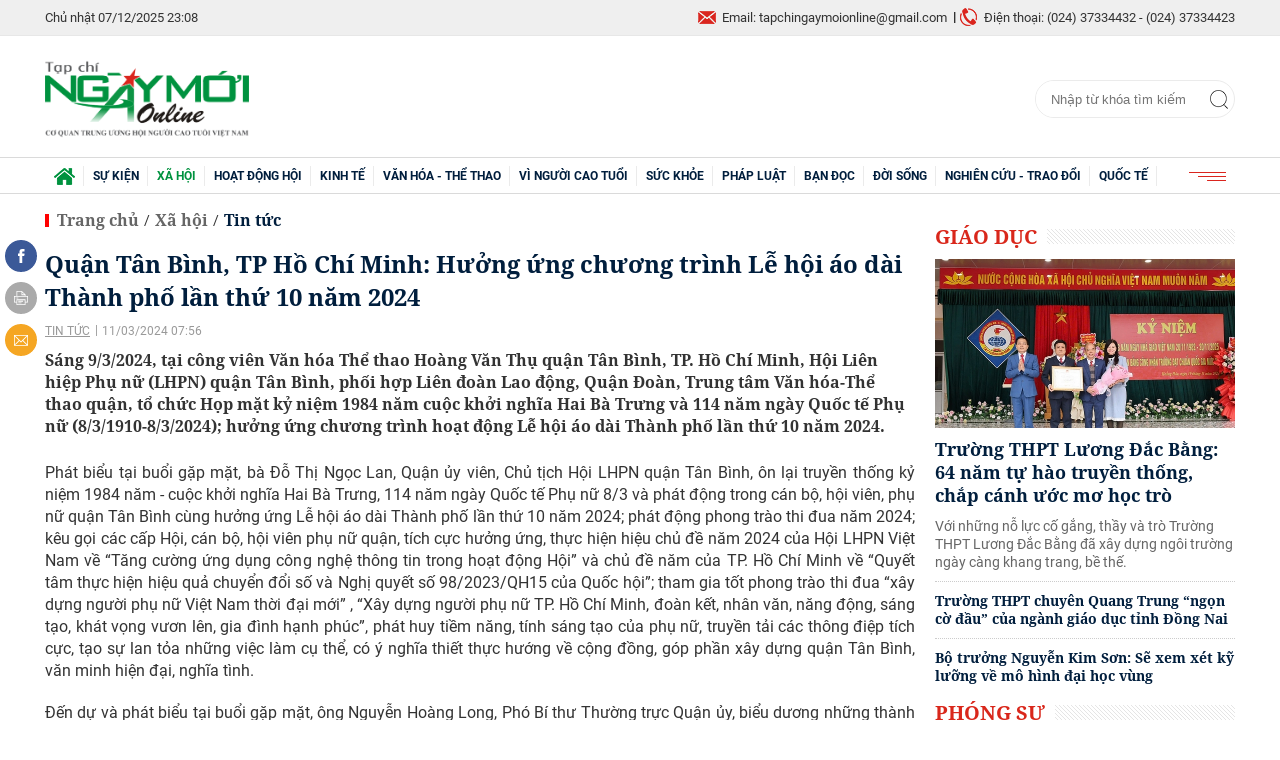

--- FILE ---
content_type: text/html; charset=utf-8
request_url: https://ngaymoionline.com.vn/quan-tan-binh-tp-ho-chi-minh-huong-ung-chuong-trinh-le-hoi-ao-dai-thanh-pho-lan-thu-10-nam-2024-50754.html
body_size: 19871
content:
<!--
https://ngaymoionline.com.vn/ BASED ON MASTERCMS ULTIMATE EDITION 2020 VERSION 2.9 (BUILD: ?v=2.620250919101430)
PRODUCT SOLUTION HTTPS://MASTERCMS.ORG
-->
<!DOCTYPE html>
<html translate="no" lang="vi">
<head>
	<title>Quận Tân Bình, TP Hồ Chí Minh: Hưởng ứng chương trình Lễ hội áo dài Thành phố lần thứ 10 năm 2024</title>	
<meta name="google" content="notranslate">
<meta http-equiv="Content-Type" content="text/html; charset=utf-8" />
<meta http-equiv="content-language" content="vi" />
<meta name="description" content="Sáng 9/3/2024, tại công viên Văn hóa Thể thao Hoàng Văn Thụ quận Tân Bình, TP. Hồ Chí Minh, Hội Liên hiệp Phụ nữ (LHPN) quận Tân Bình, phối hợp Liên đoàn Lao động, Quận Đoàn, Trung tâm Văn hóa-Thể thao quận, tổ chức Họp mặt kỷ niệm 1984 năm cuộc khởi nghĩa Hai Bà Trưng và 114 năm ngày Quốc tế Phụ nữ (8/3/1910-8/3/2024); hưởng ứng chương trình hoạt động Lễ hội áo dài Thành phố lần thứ 10 năm 2024." />
<meta name="keywords" content="Quận Tân Bình  ,TP. Hồ Chí Minh,Hưởng ứng chương trình,Lễ hội áo dài Thành phố lần thứ 10 năm 2024" />
<meta name="news_keywords" content="Quận Tân Bình  ,TP. Hồ Chí Minh,Hưởng ứng chương trình,Lễ hội áo dài Thành phố lần thứ 10 năm 2024" />
<meta name="robots" content="noodp,max-image-preview:large,index,follow" />
<meta name="copyright" content="Copyright (c) by https://ngaymoionline.com.vn/" />
<meta name="author" content="Ngày mới Online" />
<meta http-equiv="audience" content="General" />
<meta name="resource-type" content="Document" />
<meta name="distribution" content="Global" />
<meta name="revisit-after" content="1 days" />
<meta name="GENERATOR" content="https://ngaymoionline.com.vn/" />
<meta name="application-name" content="Ngày mới Online" />
<meta http-equiv="X-UA-Compatible" content="IE=edge" />
<meta name="viewport" content="width=device-width">
<meta name="theme-color" content="#fff" />
<link rel="alternate" href="https://ngaymoionline.com.vn/quan-tan-binh-tp-ho-chi-minh-huong-ung-chuong-trinh-le-hoi-ao-dai-thanh-pho-lan-thu-10-nam-2024-50754.html" hreflang="vi-vn" />
<link rel="canonical" href="https://ngaymoionline.com.vn/quan-tan-binh-tp-ho-chi-minh-huong-ung-chuong-trinh-le-hoi-ao-dai-thanh-pho-lan-thu-10-nam-2024-50754.html" />
<link rel="alternate" type="application/rss+xml" title="RSS Feed for Quận Tân Bình, TP Hồ Chí Minh: Hưởng ứng chương trình Lễ hội áo dài Thành phố lần thứ 10 năm 2024" href="https://ngaymoionline.com.vn/rss_feed/xa-hoi/tin-tuc" />
<!-- facebook graph -->
<meta property="fb:admins" content="100000170835517" />
<meta property="fb:app_id" content="372638313706744" />    
<meta property="og:locale" content="vi_VN" />
<meta property="og:site_name" content="Ngày mới Online" />
<meta property="og:url" content="https://ngaymoionline.com.vn/quan-tan-binh-tp-ho-chi-minh-huong-ung-chuong-trinh-le-hoi-ao-dai-thanh-pho-lan-thu-10-nam-2024-50754.html" />
<meta property="og:type" content="article" />
<meta property="og:title" content="Quận Tân Bình, TP Hồ Chí Minh: Hưởng ứng chương trình Lễ hội áo dài Thành phố lần thứ 10 năm 2024" />
<meta property="og:description" content="Sáng 9/3/2024, tại công viên Văn hóa Thể thao Hoàng Văn Thụ quận Tân Bình, TP. Hồ Chí Minh, Hội Liên hiệp Phụ nữ (LHPN) quận Tân Bình, phối hợp Liên đoàn Lao động, Quận Đoàn, Trung tâm Văn hóa-Thể thao quận, tổ chức Họp mặt kỷ niệm 1984 năm cuộc khởi nghĩa Hai Bà Trưng và 114 năm ngày Quốc tế Phụ nữ (8/3/1910-8/3/2024); hưởng ứng chương trình hoạt động Lễ hội áo dài Thành phố lần thứ 10 năm 2024." />
<meta property="og:image" content="https://ngaymoionline.com.vn/stores/news_dataimages/2024/032024/10/21/420240310210603.jpg?rt=20240310210706?randTime=1765123682" />
<meta property="og:image:width" content="1200" />
<meta property="og:image:height" content="630" />	
<meta property="og:image:alt" content="Quận Tân Bình, TP Hồ Chí Minh: Hưởng ứng chương trình Lễ hội áo dài Thành phố lần thứ 10 năm 2024" />
<!-- favicon icon -->
<link rel="apple-touch-icon" sizes="57x57" href="/modules/frontend/themes/nmol/images/favicon/apple-icon-57x57.png?v=2.620250919101430" />
<link rel="apple-touch-icon" sizes="60x60" href="/modules/frontend/themes/nmol/images/favicon/apple-icon-60x60.png?v=2.620250919101430" />
<link rel="apple-touch-icon" sizes="72x72" href="/modules/frontend/themes/nmol/images/favicon/apple-icon-72x72.png?v=2.620250919101430" />
<link rel="apple-touch-icon" sizes="76x76" href="/modules/frontend/themes/nmol/images/favicon/apple-icon-76x76.png?v=2.620250919101430" />
<link rel="apple-touch-icon" sizes="114x114" href="/modules/frontend/themes/nmol/images/favicon/apple-icon-114x114.png?v=2.620250919101430" />
<link rel="apple-touch-icon" sizes="120x120" href="/modules/frontend/themes/nmol/images/favicon/apple-icon-120x120.png?v=2.620250919101430" />
<link rel="apple-touch-icon" sizes="144x144" href="/modules/frontend/themes/nmol/images/favicon/apple-icon-144x144.png?v=2.620250919101430" />
<link rel="apple-touch-icon" sizes="152x152" href="/modules/frontend/themes/nmol/images/favicon/apple-icon-152x152.png?v=2.620250919101430" />
<link rel="apple-touch-icon" sizes="180x180" href="/modules/frontend/themes/nmol/images/favicon/apple-icon-180x180.png?v=2.620250919101430" />
<link rel="icon" type="image/png" sizes="192x192"  href="/modules/frontend/themes/nmol/images/favicon/android-icon-192x192.png?v=2.620250919101430" />
<link rel="icon" type="image/png" sizes="32x32" href="/modules/frontend/themes/nmol/images/favicon/favicon-32x32.png?v=2.620250919101430" />
<link rel="icon" type="image/png" sizes="96x96" href="/modules/frontend/themes/nmol/images/favicon/favicon-96x96.png?v=2.620250919101430" />
<link rel="icon" type="image/png" sizes="16x16" href="/modules/frontend/themes/nmol/images/favicon/favicon-16x16.png?v=2.620250919101430" />
<meta name="google-site-verification" content="LVcOr5S5a810KN0lco9JbzpTwfIa_T40ru7CIo2b5ZI" />
<meta name="zalo-platform-site-verification" content="PDlk9EQjQH8GikGu-yHj4mBFsJJkl09gD3O" />
<script>
  setTimeout(() => {
    (function (w, d, s, l, i) {
      w[l] = w[l] || [];
      w[l].push({ 'gtm.start': new Date().getTime(), event: 'gtm.js' });
      var f = d.getElementsByTagName(s)[0],
        j = d.createElement(s),
        dl = l != 'dataLayer' ? '&l=' + l : '';
      j.async = true;
      j.src = 'https://www.googletagmanager.com/gtm.js?id=' + i + dl;
      f.parentNode.insertBefore(j, f);
    })(window, document, 'script', 'dataLayer', 'GTM-KKCZQ87F'); 
  }, 5000); 
</script>	<link href="/modules/frontend/themes/nmol/css/fontawesome/css/fontawesome-all.min.css?v=2.620250919101430" charset="UTF-8" type="text/css" rel="stylesheet" media="all" />
	<link href="/modules/frontend/themes/nmol/css/style.css?v=2.620250919101430" charset="UTF-8" type="text/css" rel="stylesheet" media="all" />
	<script src="/modules/frontend/themes/nmol/js/mastercms-ultimate-edition.js?v=2.620250919101430"></script>
	<script src="/modules/frontend/themes/nmol/js/jquery.bxslider.min.js?v=2.620250919101430"></script>
		<script src="/modules/frontend/themes/nmol/js/highcharts.js?v=2.620250919101430"></script>
    <script src="/modules/frontend/themes/nmol/js/data.js?v=2.620250919101430"></script>
	<link href="/modules/frontend/themes/nmol/js/jwplayer8/player.css?v=2.620250919101430" type="text/css" rel="stylesheet" media="all" />
    <script type="text/javascript" src="/modules/frontend/themes/nmol/js/jwplayer8/jwplayer8.js?v=2.620250919101430"></script>
	<link href="/modules/frontend/themes/nmol/css/css_mastercms_article_style_controler.css?v=2.620250919101430" charset="UTF-8" type="text/css" rel="stylesheet" media="all" />
	<link href="/modules/frontend/themes/nmol/css/css_mastercms_article_comment.css?v=2.620250919101430" charset="UTF-8" type="text/css" rel="stylesheet" media="all" />
	<script type="text/javascript" src="/modules/frontend/themes/nmol/js/mastercms_contents_processing.js?v=2.620250919101430"></script>
		<script async src="https://static.amcdn.vn/tka/cdn.js" type="text/javascript"></script>
<script>
    var arfAsync = arfAsync || [];
</script>
<script id="arf-core-js" onerror="window.arferrorload=true;" src="//media1.admicro.vn/cms/Arf.min.js" async></script>		<script type="text/javascript">
		(function($){if (navigator.userAgent.indexOf('Safari') != -1 && navigator.userAgent.indexOf('Mac') != -1 && navigator.userAgent.indexOf('Chrome') == -1) {$('html').addClass('safari-mac');}})(jQuery);
        function mobile_Action(){     
            var getUrlForward = $('link[rel="canonical"]').attr('href');
            document.location =   "https://ngaymoionline.com.vn/apiservice@/device_switcher&mobile=yes&back_state_url="+getUrlForward;  
        }
    	$(document).ready(function(e) {
			        });
    </script>
</head>
<body>
<!-- Google Tag Manager (noscript) -->
<noscript><iframe src="https://www.googletagmanager.com/ns.html?id=GTM-KKCZQ87F" height="0" width="0" style="display:none;visibility:hidden"></iframe></noscript>
<!-- End Google Tag Manager (noscript) --><script type="application/ld+json">
{
    "@context" : "https://schema.org",
    "@type" : "Organization",
    "name" : "Báo Ngày mới Online",
    "url" : "https://ngaymoionline.com.vn/",
    "logo": "https://ngaymoionline.com.vn/modules/frontend/themes/nmol/images/logo.png?v=2.620250919101430"
}
</script>
<script type="application/ld+json">
{
    "@context": "https://schema.org",
  "@type": "BreadcrumbList",
  "itemListElement": 
  [
    {
      "@type": "ListItem",
      "position": 1,
      "item": {
        "@id": "https://ngaymoionline.com.vn/",
        "name": "Trang chủ"
      }
    },
    {
      "@type": "ListItem",
      "position": 2,
      "item": {
        "@id": "https://ngaymoionline.com.vn/xa-hoi",
        "name": "Xã hội"
      }
    },
    {
      "@type": "ListItem",
      "position": 3,
      "item": {
        "@id": "https://ngaymoionline.com.vn/xa-hoi/tin-tuc",
        "name": "Tin tức"
      }
    }
      ]
  }
</script>
<script type="application/ld+json">
{
  "@context": "https://schema.org",
  "@type": "NewsArticle",
  "mainEntityOfPage": {
    "@type": "WebPage",
    "@id": "https://ngaymoionline.com.vn/quan-tan-binh-tp-ho-chi-minh-huong-ung-chuong-trinh-le-hoi-ao-dai-thanh-pho-lan-thu-10-nam-2024-50754.html"
  },
  "headline": "Quận Tân Bình, TP Hồ Chí Minh: Hưởng ứng chương trình Lễ hội áo dài Thành phố lần thứ 10 năm 2024",
  "description": "Sáng 9/3/2024, tại công viên Văn hóa Thể thao Hoàng Văn Thụ quận Tân Bình, TP. Hồ Chí Minh, Hội Liên hiệp Phụ nữ (LHPN) quận Tân Bình, phối hợp Liên đoàn Lao động, Quận Đoàn, Trung tâm Văn hóa-Thể thao quận, tổ chức Họp mặt kỷ niệm 1984 năm cuộc khởi nghĩa Hai Bà Trưng và 114 năm ngày Quốc tế Phụ nữ (8/3/1910-8/3/2024); hưởng ứng chương trình hoạt động Lễ hội áo dài Thành phố lần thứ 10 năm 2024.",
  "image": {
    "@type": "ImageObject",
    "url": "https://ngaymoionline.com.vn/stores/news_dataimages/2024/032024/10/21/420240310210603.jpg?rt=20240310210706?randTime=1765123682",
    "width": 720,
    "height": 480
  },
  "datePublished": "2024-03-11T07:56:35+07:00",
  "dateModified": "2024-03-11T07:56:35+07:00",
  "author": {
    "@type": "Person",
    "name": "Lê Lành - Minh Ngô Báo Ngày mới Online"
  },
  "publisher": {
    "@type": "Organization",
    "name": "Báo Ngày mới Online",
    "logo": {
      "@type": "ImageObject",
      "url": "https://ngaymoionline.com.vn/modules/frontend/themes/nmol/images/logo.png?v=2.620250919101430",
      "width": 300
    }
  }
}
</script>
<!-- <script>
  window.fbAsyncInit = function() {
    FB.init({
      appId      : '372638313706744',
      cookie     : true,
      xfbml      : true,
      version    : 'v7.0'
    });
      
    FB.AppEvents.logPageView();   
      
  };

  (function(d, s, id){
     var js, fjs = d.getElementsByTagName(s)[0];
     if (d.getElementById(id)) {return;}
     js = d.createElement(s); js.id = id;
     js.src = "https://connect.facebook.net/vi_VN/sdk.js";
     fjs.parentNode.insertBefore(js, fjs);
   }(document, 'script', 'facebook-jssdk'));
</script> -->	<div class="webpage pc-detail">
		<header id="header">
	<div class="header-top">
	<div class="siteCenter">
		<div class="lt">
			<span class="ico-systemDate">Chủ nhật 07/12/2025 23:08</span>
			<!-- <a class="ico-24h" href="https://ngaymoionline.com.vn/tin-tuc-24h">24h qua</a> -->
		</div>
		<div class="rt">
			<span class="email">Email: tapchingaymoionline@gmail.com</span>
			<span class="hotline">Điện thoại: (024) 37334432 - (024) 37334423</span>						
		</div>
	</div>
</div>	
	<div class="header-logo">
		<div class="siteCenter clearfix">
			<a class="logo lt" href="https://ngaymoionline.com.vn/" title="Ngày mới Online">
	<img src="/modules/frontend/themes/nmol/images/logo.png?v=2.620250919101430" alt="Ngày mới Online" height="69" />
</a><form id="frmSearch" class="https://ngaymoionline.com.vn/search_enginer.html?p=tim-kiem" name="frmSearch">
	<input type="text" onkeypress="return enter_search_q(event);" name="q" value="" placeholder="Nhập từ khóa tìm kiếm" />
	<button type="submit" name="submit" value="" onclick="return submit_search_q();"></button>
</form>		</div>
	</div>
</header><nav id="nav">
	<div class="siteCenter">
		<ul class="main-menu">
			<li class="cat cat-homepage">
				<a href="https://ngaymoionline.com.vn/" title="Ngày mới Online"><img src="/modules/frontend/themes/nmol/images/ico-home.png?v=2.620250919101430" alt="Ngày mới Online" /></a>
			</li>
						<li class="cat " title="Sự kiện">
				<a class="" href="https://ngaymoionline.com.vn/su-kien">Sự kiện</a>
				<ul class="sub-menu">
					                    <li class="sub-cat"><a href="https://ngaymoionline.com.vn/su-kien/van-de-hom-nay">Vấn đề hôm nay</a></li>
                                        <li class="sub-cat"><a href="https://ngaymoionline.com.vn/su-kien/tin-tuc-su-kien">Tin tức - Sự kiện</a></li>
                     
				</ul>
			</li>
						<li class="cat active" title="Xã hội">
				<a class="active" href="https://ngaymoionline.com.vn/xa-hoi">Xã hội</a>
				<ul class="sub-menu">
					                    <li class="sub-cat"><a href="https://ngaymoionline.com.vn/xa-hoi/cung-suy-ngam">Cùng suy ngẫm</a></li>
                                        <li class="sub-cat"><a href="https://ngaymoionline.com.vn/xa-hoi/giao-duc">Giáo dục</a></li>
                                        <li class="sub-cat"><a href="https://ngaymoionline.com.vn/xa-hoi/phong-su">Phóng sự</a></li>
                                        <li class="sub-cat"><a href="https://ngaymoionline.com.vn/xa-hoi/trong-mat-nguoi-gia">Trong mắt người già</a></li>
                                        <li class="sub-cat"><a href="https://ngaymoionline.com.vn/xa-hoi/tin-tuc">Tin tức</a></li>
                     
				</ul>
			</li>
						<li class="cat " title="Hoạt động hội">
				<a class="" href="https://ngaymoionline.com.vn/hoat-dong-hoi">Hoạt động hội</a>
				<ul class="sub-menu">
					                    <li class="sub-cat"><a href="https://ngaymoionline.com.vn/hoat-dong-hoi/tuoi-cao-guong-sang">Tuổi cao gương sáng</a></li>
                                        <li class="sub-cat"><a href="https://ngaymoionline.com.vn/hoat-dong-hoi/tw-hoi">TW hội</a></li>
                                        <li class="sub-cat"><a href="https://ngaymoionline.com.vn/hoat-dong-hoi/hoat-dong-hoi-dia-phuong">Hoạt động hội địa phương</a></li>
                                        <li class="sub-cat"><a href="https://ngaymoionline.com.vn/hoat-dong-hoi/bieu-duong-can-bo-hoi-tieu-bieu">Biểu dương cán bộ hội tiêu biểu</a></li>
                                        <li class="sub-cat"><a href="https://ngaymoionline.com.vn/hoat-dong-hoi/can-bo-hoi-can-biet">Cán bộ Hội cần biết</a></li>
                     
				</ul>
			</li>
						<li class="cat " title="Kinh tế">
				<a class="" href="https://ngaymoionline.com.vn/kinh-te">Kinh tế</a>
				<ul class="sub-menu">
					                    <li class="sub-cat"><a href="https://ngaymoionline.com.vn/kinh-te/nct-lam-kinh-te-gioi">NCT làm kinh tế giỏi</a></li>
                                        <li class="sub-cat"><a href="https://ngaymoionline.com.vn/kinh-te/dau-tu-tai-chinh">Đầu tư - Tài chính</a></li>
                                        <li class="sub-cat"><a href="https://ngaymoionline.com.vn/kinh-te/doanh-nghiep-doanh-nhan">Doanh nghiệp - Doanh nhân</a></li>
                                        <li class="sub-cat"><a href="https://ngaymoionline.com.vn/kinh-te/bat-dong-san">Bất động sản</a></li>
                                        <li class="sub-cat"><a href="https://ngaymoionline.com.vn/kinh-te/thi-truong">Thị trường</a></li>
                                        <li class="sub-cat"><a href="https://ngaymoionline.com.vn/kinh-te/thong-tin-doanh-nghiep">Thông tin doanh nghiệp</a></li>
                     
				</ul>
			</li>
						<li class="cat " title="Văn hóa - Thể thao">
				<a class="" href="https://ngaymoionline.com.vn/van-hoa-the-thao">Văn hóa - Thể thao</a>
				<ul class="sub-menu">
					                    <li class="sub-cat"><a href="https://ngaymoionline.com.vn/van-hoa-the-thao/nhip-song-van-hoa">Nhịp sống văn hóa</a></li>
                                        <li class="sub-cat"><a href="https://ngaymoionline.com.vn/van-hoa-the-thao/giai-tri">Giải trí</a></li>
                                        <li class="sub-cat"><a href="https://ngaymoionline.com.vn/van-hoa-the-thao/du-lich">Du lịch</a></li>
                                        <li class="sub-cat"><a href="https://ngaymoionline.com.vn/van-hoa-the-thao/the-thao">Thể thao</a></li>
                                        <li class="sub-cat"><a href="https://ngaymoionline.com.vn/van-hoa-the-thao/truyen-ngan">Truyện ngắn</a></li>
                                        <li class="sub-cat"><a href="https://ngaymoionline.com.vn/van-hoa-the-thao/tho-nguoi-cao-tuoi">Thơ người cao tuổi</a></li>
                     
				</ul>
			</li>
						<li class="cat " title="Vì Người cao tuổi">
				<a class="" href="https://ngaymoionline.com.vn/vi-nguoi-cao-tuoi">Vì Người cao tuổi</a>
				<ul class="sub-menu">
					                    <li class="sub-cat"><a href="https://ngaymoionline.com.vn/vi-nguoi-cao-tuoi/bao-ve-nguoi-cao-tuoi">Bảo vệ người cao tuổi</a></li>
                                        <li class="sub-cat"><a href="https://ngaymoionline.com.vn/vi-nguoi-cao-tuoi/cham-soc-nct">Chăm sóc NCT</a></li>
                                        <li class="sub-cat"><a href="https://ngaymoionline.com.vn/vi-nguoi-cao-tuoi/phat-huy-vai-tro-nct">Phát huy vai trò NCT</a></li>
                                        <li class="sub-cat"><a href="https://ngaymoionline.com.vn/vi-nguoi-cao-tuoi/chinh-sach-phap-luat-ve-nct">Chính sách - Pháp luật về NCT</a></li>
                                        <li class="sub-cat"><a href="https://ngaymoionline.com.vn/vi-nguoi-cao-tuoi/cau-lac-bo-lien-the-he-tu-giup-nhau">Câu lạc bộ Liên thế hệ tự giúp nhau</a></li>
                     
				</ul>
			</li>
						<li class="cat " title="Sức khỏe">
				<a class="" href="https://ngaymoionline.com.vn/suc-khoe">Sức khỏe</a>
				<ul class="sub-menu">
					                    <li class="sub-cat"><a href="https://ngaymoionline.com.vn/suc-khoe/benh-nguoi-gia">Bệnh người già</a></li>
                                        <li class="sub-cat"><a href="https://ngaymoionline.com.vn/suc-khoe/song-khoe">Sống khỏe</a></li>
                                        <li class="sub-cat"><a href="https://ngaymoionline.com.vn/suc-khoe/y-te">Y tế</a></li>
                     
				</ul>
			</li>
						<li class="cat " title="Pháp luật">
				<a class="" href="https://ngaymoionline.com.vn/phap-luat">Pháp luật</a>
				<ul class="sub-menu">
					                    <li class="sub-cat"><a href="https://ngaymoionline.com.vn/phap-luat/tin-phap-luat">Tin pháp luật</a></li>
                                        <li class="sub-cat"><a href="https://ngaymoionline.com.vn/phap-luat/tu-van-phap-luat">Tư vấn pháp luật</a></li>
                                        <li class="sub-cat"><a href="https://ngaymoionline.com.vn/phap-luat/don-thu-ban-doc">Đơn thư bạn đọc</a></li>
                     
				</ul>
			</li>
						<li class="cat " title="Bạn đọc">
				<a class="" href="https://ngaymoionline.com.vn/ban-doc">Bạn đọc</a>
				<ul class="sub-menu">
					                    <li class="sub-cat"><a href="https://ngaymoionline.com.vn/ban-doc/nhip-cau-ban-doc">Nhịp cầu bạn đọc</a></li>
                                        <li class="sub-cat"><a href="https://ngaymoionline.com.vn/ban-doc/ban-doc-viet">Bạn đọc viết</a></li>
                     
				</ul>
			</li>
						<li class="cat " title="Đời sống">
				<a class="" href="https://ngaymoionline.com.vn/doi-song">Đời sống</a>
				<ul class="sub-menu">
					                    <li class="sub-cat"><a href="https://ngaymoionline.com.vn/doi-song/chuyen-nguoi-gia">Chuyện người già</a></li>
                                        <li class="sub-cat"><a href="https://ngaymoionline.com.vn/doi-song/nhan-ai">Nhân Ái</a></li>
                                        <li class="sub-cat"><a href="https://ngaymoionline.com.vn/doi-song/nhip-song">Nhịp sống</a></li>
                                        <li class="sub-cat"><a href="https://ngaymoionline.com.vn/doi-song/tam-su">Tâm sự</a></li>
                     
				</ul>
			</li>
						<li class="cat " title="Nghiên cứu - Trao đổi">
				<a class="" href="https://ngaymoionline.com.vn/nghien-cuu-trao-doi">Nghiên cứu - Trao đổi</a>
				<ul class="sub-menu">
					 
				</ul>
			</li>
						<li class="cat " title="Quốc tế">
				<a class="" href="https://ngaymoionline.com.vn/quoc-te">Quốc tế</a>
				<ul class="sub-menu">
					                    <li class="sub-cat"><a href="https://ngaymoionline.com.vn/quoc-te/cau-chuyen-quoc-te">Câu chuyện quốc tế</a></li>
                                        <li class="sub-cat"><a href="https://ngaymoionline.com.vn/quoc-te/binh-luan">Bình luận</a></li>
                                        <li class="sub-cat"><a href="https://ngaymoionline.com.vn/quoc-te/tin-the-gioi">Tin thế giới</a></li>
                     
				</ul>
			</li>
						<!-- <li class="cat cat-utilities">
				<a href="javascript:void(0);">Tiện ích</a>
				<ul class="sub-menu">
					<li class="sub-cat"><a href="https://ngaymoionline.com.vn/lich-thi-dau-bong-da">Lịch thi đấu bóng đá</a></li>
					<li class="sub-cat"><a href="https://ngaymoionline.com.vn/du-bao-thoi-tiet">Dự báo thời tiết</a></li>
					<li class="sub-cat"><a href="https://ngaymoionline.com.vn/tu-vi-hom-nay">Tử vi hôm nay</a></li>
					<li class="sub-cat"><a href="https://ngaymoionline.com.vn/xo-so-mien-nam-xsmn">Xổ số miền Nam XSMN</a></li>
					<li class="sub-cat"><a href="https://ngaymoionline.com.vn/xo-so-mien-trung-xsmt">Xổ số miền Trung XSMT</a></li>
					<li class="sub-cat"><a href="https://ngaymoionline.com.vn/xo-so-mien-bac-xsmb">Xổ số miền Bắc XSMB</a></li>
				</ul>
			</li> -->
			<li class="cat last">
				<span><img src="/modules/frontend/themes/nmol/images/ico-menu.png?v=2.620250919101430" alt="Danh mục nổi bật" /></span>
				<ul class="sub-menu">
					<li class="sub-cat"><a href="https://ngaymoionline.com.vn/video">Video</a></li>
				</ul>
			</li>
		</ul>
	</div>
</nav>
<!-- <script>
	$(document).ready(function(){
		$('.main-menu li.cat').each(function(){
			if($(this).attr('title')=='Nghiên cứu - Trao đổi'){
				$(this).addClass('cat-after');
			}
		});
		$('.cat-utilities').insertBefore('.cat-after');
	});
</script> -->
<div class="banner banner-center fw clearfix" style="margin-top: 20px;">
	<div class="siteCenter"><zone id="k5ckp89q"></zone>
<script>
arfAsync.push("k5ckp89q");
</script></div>
</div>
		<main id="main" class="pc-category">
			<div class="siteCenter clearfix">
				<div class="box-grid fw lt clearfix">
					<div class="col-left lt">
						<section class="navigation fw lt mb clearfix">
	<ul class="breadcrumb clearfix">
		<li class="menu-alias">
			<a class="f0" href="https://ngaymoionline.com.vn/">Trang chủ</a>
		</li>
				<li class="nav-slash"><span>/</span></li>
		<li class="menu-alias">
			<a class="f0" href="https://ngaymoionline.com.vn/xa-hoi">Xã hội</a>
		</li>
				<li class="nav-slash"><span>/</span></li>										
		<li class="cat-alias">
			<a class="f0" href="https://ngaymoionline.com.vn/xa-hoi/tin-tuc">Tin tức</a>
		</li>			
			</ul>
</section>
						
						<div class="article-detail lt clearfix">
														<span class="article-detail-subtitle f1"></span>
							<h1 class="article-detail-title f0">Quận Tân Bình, TP Hồ Chí Minh: Hưởng ứng chương trình Lễ hội áo dài Thành phố lần thứ 10 năm 2024</h1>
							<p class="article-info">
								<a class="article-cat" href="https://ngaymoionline.com.vn/xa-hoi/tin-tuc">Tin tức</a>
								<span class="article-date"><span class="format_time">11/03/2024 07:56</span></span>
							</p>
														<div class="article-detail-desc f0">Sáng 9/3/2024, tại công viên Văn hóa Thể thao Hoàng Văn Thụ quận Tân Bình, TP. Hồ Chí Minh, Hội Liên hiệp Phụ nữ (LHPN) quận Tân Bình, phối hợp Liên đoàn Lao động, Quận Đoàn, Trung tâm Văn hóa-Thể thao quận, tổ chức Họp mặt kỷ niệm 1984 năm cuộc khởi nghĩa Hai Bà Trưng và 114 năm ngày Quốc tế Phụ nữ (8/3/1910-8/3/2024); hưởng ứng chương trình hoạt động Lễ hội áo dài Thành phố lần thứ 10 năm 2024.</div>
							
							
							<div class="__MASTERCMS_CONTENT fw lt mb clearfix">	
															
								<div id="__MB_MASTERCMS_EL_3" class="fw lt clearfix"><p class="normalPara" style="text-align: justify;">Phát biểu tại buổi gặp mặt, bà Đỗ Thị Ngọc Lan, Quận ủy viên, Chủ tịch Hội LHPN quận Tân Bình, ôn lại truyền thống kỷ niệm 1984 năm - cuộc khởi nghĩa Hai Bà Trưng, 114 năm ngày Quốc tế Phụ nữ 8/3 và phát động trong cán bộ, hội viên, phụ nữ quận Tân Bình cùng hưởng ứng Lễ hội áo dài Thành phố lần thứ 10 năm 2024; phát động phong trào thi đua năm 2024; kêu gọi các cấp Hội, cán bộ, hội viên phụ nữ quận, tích cực hưởng ứng, thực hiện hiệu chủ đề năm 2024 của Hội LHPN Việt Nam về “Tăng cường ứng dụng công nghệ thông tin trong hoạt động Hội” và chủ đề năm của TP. Hồ Chí Minh về “Quyết tâm thực hiện hiệu quả chuyển đổi số và Nghị quyết số 98/2023/QH15 của Quốc hội”; tham gia tốt phong trào thi đua “xây dựng người phụ nữ Việt Nam thời đại mới” , “Xây dựng người phụ nữ TP. Hồ Chí Minh, đoàn kết, nhân văn, năng động, sáng tạo, khát vọng vươn lên, gia đình hạnh phúc”, phát huy tiềm năng, tính sáng tạo của phụ nữ, truyền tải các thông điệp tích cực, tạo sự lan tỏa những việc làm cụ thể, có ý nghĩa thiết thực hướng về cộng đồng, góp phần xây dựng quận Tân Bình, văn minh hiện đại, nghĩa tình.</p>    <p class="normalPara" style="text-align: justify;">Đến dự và phát biểu tại buổi gặp mặt, ông Nguyễn Hoàng Long, Phó Bí thư Thường trực Quận ủy, biểu dương những thành tích đạt được của phong trào Phụ nữ và hoạt động của Hội LHPN quận Tân Bình thời gian qua. Hội LHPN quận và các cấp Hội tích cực hưởng ứng Lễ hội Áo dài Thành phố lần thứ 10 năm 2024, có những hoạt động hưởng ứng, tạo sức lan tỏa tình yêu Áo dài Việt Nam trong cộng đồng, tiếp tục phát huy tinh thần đoàn kết, đẩy mạnh công tác tuyên truyền, tổ chức triển khai nhiều mô hình hay, cách làm sáng tạo, mang đặc trưng của giới và nét riêng của phụ nữ Tân Bình, hoàn thành các chỉ tiêu nhiệm vụ đặt ra trong năm 2024.</p>    <p class="normalPara" style="text-align: justify;">Tại buổi lễ, Hội LHPN quận Tân Bình, tổ chức đồng diễn áo dài với hơn 400 cán bộ, hội viên Hội LHPN trên địa bàn quận cùng tham gia. Nhằm tôn vinh nét đặc sắc của trang phục Áo dài Việt Nam, thu hút sự quan tâm, hưởng ứng của hội viên, phụ nữ, góp phần giữ gìn và phát huy giá trị di sản Áo dài Việt Nam trong cộng đồng.</p>    <table class="MASTERCMS_TPL_TABLE" style="width: 100%;">  	<tbody>  		<tr>  			<td><img  src="https://ngaymoionline.com.vn/stores/tpl_site_cfg_logo_watermark/anhhn/072020/20/09/lazyload.gif?rt=20200720091455" data-src="https://ngaymoionline.com.vn/stores/news_dataimages/2024/032024/10/21/120240310210556.jpg?rt=20240310210558" class="__img_mastercms mastercms_lazyload" alt="Quận Tân Bình, TP Hồ Chí Minh: Hưởng ứng chương trình Lễ hội áo dài Thành phố lần thứ 10 năm 2024" style="max-width:100%; padding:0px; margin:0px;" title="Quận Tân Bình, TP Hồ Chí Minh: Hưởng ứng chương trình Lễ hội áo dài Thành phố lần thứ 10 năm 2024"></td>  		</tr>  		<tr>  			<td>  			<p class="normalPara" style="text-align: center;"><em>Tiết mục văn nghệ chào mừng Lễ kỷ niệm.</em></p>  			</td>  		</tr>  	</tbody>  </table>    <table class="MASTERCMS_TPL_TABLE" style="width: 100%;">  	<tbody>  		<tr>  			<td><img  src="https://ngaymoionline.com.vn/stores/tpl_site_cfg_logo_watermark/anhhn/072020/20/09/lazyload.gif?rt=20200720091455" data-src="https://ngaymoionline.com.vn/stores/news_dataimages/2024/032024/10/21/220240310210558.jpg?rt=20240310210625" class="__img_mastercms mastercms_lazyload" alt="Quận Tân Bình, TP Hồ Chí Minh: Hưởng ứng chương trình Lễ hội áo dài Thành phố lần thứ 10 năm 2024" style="max-width:100%; padding:0px; margin:0px;" title="Quận Tân Bình, TP Hồ Chí Minh: Hưởng ứng chương trình Lễ hội áo dài Thành phố lần thứ 10 năm 2024"></td>  		</tr>  		<tr>  			<td>  			<p class="normalPara" style="text-align: center;"><em>Các đại biểu dự buổi họp mặt</em></p>  			</td>  		</tr>  	</tbody>  </table>    <table class="MASTERCMS_TPL_TABLE" style="width: 100%;">  	<tbody>  		<tr>  			<td><img  src="https://ngaymoionline.com.vn/stores/tpl_site_cfg_logo_watermark/anhhn/072020/20/09/lazyload.gif?rt=20200720091455" data-src="https://ngaymoionline.com.vn/stores/news_dataimages/2024/032024/10/21/320240310210601.jpg?rt=20240310210645" class="__img_mastercms mastercms_lazyload" alt="Quận Tân Bình, TP Hồ Chí Minh: Hưởng ứng chương trình Lễ hội áo dài Thành phố lần thứ 10 năm 2024" style="max-width:100%; padding:0px; margin:0px;" title="Quận Tân Bình, TP Hồ Chí Minh: Hưởng ứng chương trình Lễ hội áo dài Thành phố lần thứ 10 năm 2024"></td>  		</tr>  		<tr>  			<td>  			<p class="normalPara" style="text-align: center;"><em>Trình diễn áo dài Việt Nam</em></p>  			</td>  		</tr>  	</tbody>  </table>    <table class="MASTERCMS_TPL_TABLE" style="width: 100%;">  	<tbody>  		<tr>  			<td><img  src="https://ngaymoionline.com.vn/stores/tpl_site_cfg_logo_watermark/anhhn/072020/20/09/lazyload.gif?rt=20200720091455" data-src="https://ngaymoionline.com.vn/stores/news_dataimages/2024/032024/10/21/420240310210603.jpg?rt=20240310210706" class="__img_mastercms mastercms_lazyload" alt="Quận Tân Bình, TP Hồ Chí Minh: Hưởng ứng chương trình Lễ hội áo dài Thành phố lần thứ 10 năm 2024" style="max-width:100%; padding:0px; margin:0px;" title="Quận Tân Bình, TP Hồ Chí Minh: Hưởng ứng chương trình Lễ hội áo dài Thành phố lần thứ 10 năm 2024"></td>  		</tr>  	</tbody>  </table>    <table class="MASTERCMS_TPL_TABLE" style="width: 100%;">  	<tbody>  		<tr>  			<td><img  src="https://ngaymoionline.com.vn/stores/tpl_site_cfg_logo_watermark/anhhn/072020/20/09/lazyload.gif?rt=20200720091455" data-src="https://ngaymoionline.com.vn/stores/news_dataimages/2024/032024/10/21/520240310210751.jpg?rt=20240310210753" class="__img_mastercms mastercms_lazyload" alt="Quận Tân Bình, TP Hồ Chí Minh: Hưởng ứng chương trình Lễ hội áo dài Thành phố lần thứ 10 năm 2024" style="max-width:100%; padding:0px; margin:0px;" title="Quận Tân Bình, TP Hồ Chí Minh: Hưởng ứng chương trình Lễ hội áo dài Thành phố lần thứ 10 năm 2024"></td>  		</tr>  		<tr>  			<td><em>Trình diễn nón lá và áo dài Việt Nam  </em></td>  		</tr>  	</tbody>  </table></div>
																<div id="banner-inpage" class="banner-detail fw lt mb clearfix" style="text-align: center;"><zone id="lgkk90rb"></zone>
<script>
arfAsync.push("lgkk90rb");
</script></div>
								 
								<script>
									$(document).ready(function(){
										var child = $('#__MB_MASTERCMS_EL_3').children();
										var childLength = child.size();
										var half = Math.round(childLength/2);
										child.slice(0,half).wrapAll('<div id="divfirst"></div>');
										//child.slice(half).wrapAll('<div id="divend"></div>');
										$('#banner-inpage').insertAfter($('#divfirst'));
									})
								</script>
																<div class="article-detail-author clearfix">Lê Lành - Minh Ngô</div>
								<div class="article-detail-source clearfix"></div>
															</div>
														<iframe rel="nofollow" src="https://ngaymoionline.com.vn/widgets@/article_statistic&aid=NTA3NTQ=" width="0" height="0"></iframe> 
							<input type="hidden" name="__printURL" value="https://ngaymoionline.com.vn/quan-tan-binh-tp-ho-chi-minh-huong-ung-chuong-trinh-le-hoi-ao-dai-thanh-pho-lan-thu-10-nam-2024-50754.html"/>  
							<input type="hidden" name="__PARAMS_ID_WIDGET" class="__PARAMS_ID_WIDGET" data-type="user_comments" value="NTA3NTQ="/> 
							 
						</div>
												<ul class="social-buttons">
							<li class="fb-icon">
								<a title="Chia sẻ tin này qua Facebook" target="_blank" rel="facebook"
									 href="https://www.facebook.com/sharer/sharer.php?u=https://ngaymoionline.com.vn/quan-tan-binh-tp-ho-chi-minh-huong-ung-chuong-trinh-le-hoi-ao-dai-thanh-pho-lan-thu-10-nam-2024-50754.html&display=popup&ref=plugin&src=like&kid_directed_site=0"></a>
							</li>
							<li class="zalo-icon">
								<div style="top: 3px;left: 1px;" class="zalo-share-button" data-href="https://ngaymoionline.com.vn/quan-tan-binh-tp-ho-chi-minh-huong-ung-chuong-trinh-le-hoi-ao-dai-thanh-pho-lan-thu-10-nam-2024-50754.html" data-oaid="579745863508352884" data-layout="3" data-color="blue" data-customize="false"></div>									
							</li>
							<li class="print-icon">
								<a href="https://ngaymoionline.com.vn/apicenter@/print_article&i=50754" target="_blank" rel="nofollow" title="In bài viết này"></a>
							</li>
							<li class="email-icon">
								<a href="https://mail.google.com/mail/u/0/?view=cm&su=Quận Tân Bình, TP Hồ Chí Minh: Hưởng ứng chương trình Lễ hội áo dài Thành phố lần thứ 10 năm 2024&to&body=https://ngaymoionline.com.vn/quan-tan-binh-tp-ho-chi-minh-huong-ung-chuong-trinh-le-hoi-ao-dai-thanh-pho-lan-thu-10-nam-2024-50754.html&fs=1&tf=1" target="_blank" rel="nofollow" title="Chia sẻ bài viết này"></a>
							</li>
						</ul>						
												<div class="article-tag fw lt mb clearfix">
							<span>Tags:</span> 
							<div class="article-keyword">
								  
								<a href="https://ngaymoionline.com.vn/tag/quan-tan-binh-4037.tag" title="Quận Tân Bình">Quận Tân Bình</a>
								  
								<a href="https://ngaymoionline.com.vn/tag/quan-tan-binh-tp-ho-chi-minh-76411.tag" title="Quận Tân Bình, TP. Hồ Chí Minh">Quận Tân Bình, TP. Hồ Chí Minh</a>
								  
								<a href="https://ngaymoionline.com.vn/tag/huong-ung-chuong-trinh-76412.tag" title="Hưởng ứng chương trình">Hưởng ứng chương trình</a>
								  
								<a href="https://ngaymoionline.com.vn/tag/le-hoi-ao-dai-thanh-pho-lan-thu-10-nam-2024-76413.tag" title="Lễ hội áo dài Thành phố lần thứ 10 năm 2024">Lễ hội áo dài Thành phố lần thứ 10 năm 2024</a>
								 
							</div>
						</div>
						
						<div class="article-related-detail fw lt clearfix">
							<div class="bx-cat-title bx-cat-title-o fw lt">
								<h2 class="h2-title f0"><span class="bx-cat-link cl-00923f">Tin liên quan</span></h2>
							</div>
							<div class="bx-cat-content fw lt">
																<div class="article">
									<a class="article-image" href="https://ngaymoionline.com.vn/tung-bung-lien-hoan-van-nghe-tieng-hat-nguoi-cao-tuoi-quan-tan-binh-52857.html" title='Tưng bừng Liên hoan văn nghệ “Tiếng hát Người cao tuổi” quận Tân Bình'>
																				<img class="mastercms_lazyload"  src="https://ngaymoionline.com.vn/stores/tpl_site_cfg_logo_watermark/anhhn/072020/20/09/lazyload.gif?rt=20200720091455"  data-src="https://ngaymoionline.com.vn/stores/news_dataimages/2024/062024/01/15/medium/z5496801359651-0dc35712cf6aa57917fa40f2298502d120240601155258.jpg?rt=20240601155537?240601041938" alt="Tưng bừng Liên hoan văn nghệ “Tiếng hát Người cao tuổi” quận Tân Bình" />
																			</a>
									<h3 class="article-title">
										<a class="article-link f0" href="https://ngaymoionline.com.vn/tung-bung-lien-hoan-van-nghe-tieng-hat-nguoi-cao-tuoi-quan-tan-binh-52857.html" title='Tưng bừng Liên hoan văn nghệ “Tiếng hát Người cao tuổi” quận Tân Bình'>
											Tưng bừng Liên hoan văn nghệ “Tiếng hát Người cao tuổi” quận Tân Bình										
											<span class="icoPhoto"><i class="fa fa-camera"></i></span>										</a>
									</h3>
								</div>
																<div class="article">
									<a class="article-image" href="https://ngaymoionline.com.vn/quan-tan-binh-tp-ho-chi-minh-huy-dong-nguon-luc-xa-hoi-tap-trung-cham-lo-cho-nct-44362.html" title='Quận Tân Bình, TP Hồ Chí Minh: Huy động nguồn lực xã hội tập trung chăm lo cho NCT'>
																				<img class="mastercms_lazyload"  src="https://ngaymoionline.com.vn/stores/tpl_site_cfg_logo_watermark/anhhn/072020/20/09/lazyload.gif?rt=20200720091455"  data-src="https://ngaymoionline.com.vn/stores/news_dataimages/2023/062023/07/13/medium/tb-420230607131443.jpg?rt=20230607131631?230607014727" alt="Quận Tân Bình, TP Hồ Chí Minh: Huy động nguồn lực xã hội tập trung chăm lo cho NCT" />
																			</a>
									<h3 class="article-title">
										<a class="article-link f0" href="https://ngaymoionline.com.vn/quan-tan-binh-tp-ho-chi-minh-huy-dong-nguon-luc-xa-hoi-tap-trung-cham-lo-cho-nct-44362.html" title='Quận Tân Bình, TP Hồ Chí Minh: Huy động nguồn lực xã hội tập trung chăm lo cho NCT'>
											Quận Tân Bình, TP Hồ Chí Minh: Huy động nguồn lực xã hội tập trung chăm lo cho NCT										
																					</a>
									</h3>
								</div>
																<div class="article">
									<a class="article-image" href="https://ngaymoionline.com.vn/nguoi-cao-tuoi-quan-tan-binh-va-khong-gian-van-hoa-ho-chi-minh-43905.html" title='Người cao tuổi quận Tân Bình và Không gian Văn hóa Hồ Chí Minh'>
																				<img class="mastercms_lazyload"  src="https://ngaymoionline.com.vn/stores/tpl_site_cfg_logo_watermark/anhhn/072020/20/09/lazyload.gif?rt=20200720091455"  data-src="https://ngaymoionline.com.vn/stores/news_dataimages/2023/052023/19/16/medium/kg320230519160004.jpg?rt=20230519160039?230519052922" alt="Người cao tuổi quận Tân Bình và Không gian Văn hóa Hồ Chí Minh" />
																			</a>
									<h3 class="article-title">
										<a class="article-link f0" href="https://ngaymoionline.com.vn/nguoi-cao-tuoi-quan-tan-binh-va-khong-gian-van-hoa-ho-chi-minh-43905.html" title='Người cao tuổi quận Tân Bình và Không gian Văn hóa Hồ Chí Minh'>
											Người cao tuổi quận Tân Bình và Không gian Văn hóa Hồ Chí Minh										
																					</a>
									</h3>
								</div>
																<div class="article">
									<a class="article-image" href="https://ngaymoionline.com.vn/hoi-nct-quan-tan-binh-tp-ho-chi-minh-tap-huan-ve-nang-cao-chat-luong-cong-tac-hoi-43407.html" title='Hội NCT quận Tân Bình, TP Hồ Chí Minh: Tập huấn về nâng cao chất lượng công tác Hội'>
																				<img class="mastercms_lazyload"  src="https://ngaymoionline.com.vn/stores/tpl_site_cfg_logo_watermark/anhhn/072020/20/09/lazyload.gif?rt=20200720091455"  data-src="https://ngaymoionline.com.vn/stores/news_dataimages/2023/042023/28/16/medium/z4302710807428-f7f679f3e7fe2505c0e4289df09ed7f720230428161609.jpg?rt=20230428161611?230430092927" alt="Hội NCT quận Tân Bình, TP Hồ Chí Minh: Tập huấn về nâng cao chất lượng công tác Hội" />
																			</a>
									<h3 class="article-title">
										<a class="article-link f0" href="https://ngaymoionline.com.vn/hoi-nct-quan-tan-binh-tp-ho-chi-minh-tap-huan-ve-nang-cao-chat-luong-cong-tac-hoi-43407.html" title='Hội NCT quận Tân Bình, TP Hồ Chí Minh: Tập huấn về nâng cao chất lượng công tác Hội'>
											Hội NCT quận Tân Bình, TP Hồ Chí Minh: Tập huấn về nâng cao chất lượng công tác Hội										
																					</a>
									</h3>
								</div>
															</div>
						</div>
												<div id="user-comment" class="category fw lt mb clearfix">
														<div class="__API_WIDGET" data-type="user_comments" data-url="https://ngaymoionline.com.vn/apicenter@/user_comments&tpl_gui=tpl_member_comments_file_2&sidinfo=43"></div>													</div>
												<div class="article-cat-similar fw lt mb clearfix">
							<div class="bx-cat-title bx-cat-title-o fw lt">
								<h2 class="h2-title f0"><span class="bx-cat-link cl-00923f">Cùng chuyên mục</span></h2>
							</div>
							<div class="bx-cat-content fw lt">
																<div class="article">									
									<a class="article-image" href="https://ngaymoionline.com.vn/lao-cai-day-nhanh-tien-do-ban-giao-mat-bang-phuc-vu-du-an-xay-dung-tuyen-duong-sat-lao-cai-ha-noi-hai-phong-62423.html" title='Lào Cai đẩy nhanh tiến độ bàn giao mặt bằng phục vụ Dự án xây dựng tuyến đường sắt Lào Cai - Hà Nội - Hải Phòng'>
																				<img class="mastercms_lazyload"  src="https://ngaymoionline.com.vn/stores/tpl_site_cfg_logo_watermark/anhhn/072020/20/09/lazyload.gif?rt=20200720091455"  data-src="https://ngaymoionline.com.vn/stores/news_dataimages/2025/122025/06/20/medium/ds20251206204315.jpg?rt=20251206205442?251207084914" alt="Lào Cai đẩy nhanh tiến độ bàn giao mặt bằng phục vụ Dự án xây dựng tuyến đường sắt Lào Cai - Hà Nội - Hải Phòng" />
																			</a>
									<h3 class="article-title">
										<a class="article-link f0" href="https://ngaymoionline.com.vn/lao-cai-day-nhanh-tien-do-ban-giao-mat-bang-phuc-vu-du-an-xay-dung-tuyen-duong-sat-lao-cai-ha-noi-hai-phong-62423.html" title='Lào Cai đẩy nhanh tiến độ bàn giao mặt bằng phục vụ Dự án xây dựng tuyến đường sắt Lào Cai - Hà Nội - Hải Phòng'>
											Lào Cai đẩy nhanh tiến độ bàn giao mặt bằng phục vụ Dự án xây dựng tuyến đường sắt Lào Cai - Hà Nội - Hải Phòng						
											<span class="icoPhoto"><i class="fa fa-camera"></i></span>										</a>
									</h3>
									<div class="article-desc">Dự án đầu tư xây dựng tuyến đường sắt Lào Cai - Hà Nội - Hải Phòng được Quốc hội Quyết định chủ trương đầu tư dự án tại Nghị quyết số 187 ngày 19/02/2025 với tổng mức đầu tư ước tính hơn 203.000 tỷ đồng. Dự án đi qua thành phố Lào Cai, Phú Thọ, Hà Nội, Bắc Ninh, Hưng Yên và Hải Phòng.</div>
								</div>
																<div class="article">									
									<a class="article-image" href="https://ngaymoionline.com.vn/mien-tay-lodge-dong-hanh-cung-festival-hoa-kieng-sa-dec-2025-62410.html" title='Miền Tây Lodge đồng hành cùng Festival Hoa – Kiểng Sa Đéc 2025'>
																				<img class="mastercms_lazyload"  src="https://ngaymoionline.com.vn/stores/tpl_site_cfg_logo_watermark/anhhn/072020/20/09/lazyload.gif?rt=20200720091455"  data-src="https://ngaymoionline.com.vn/stores/news_dataimages/2025/122025/06/08/medium/120251206083554.jpg?rt=20251206083556?251206110442" alt="Miền Tây Lodge đồng hành cùng Festival Hoa – Kiểng Sa Đéc 2025" />
																			</a>
									<h3 class="article-title">
										<a class="article-link f0" href="https://ngaymoionline.com.vn/mien-tay-lodge-dong-hanh-cung-festival-hoa-kieng-sa-dec-2025-62410.html" title='Miền Tây Lodge đồng hành cùng Festival Hoa – Kiểng Sa Đéc 2025'>
											Miền Tây Lodge đồng hành cùng Festival Hoa – Kiểng Sa Đéc 2025						
																					</a>
									</h3>
									<div class="article-desc">Những ngày cuối năm 2025, Đồng Tháp trở thành tâm điểm du lịch miền Tây với hai sự kiện văn hóa nổi bật: Festival Hoa – Kiểng Sa Đéc lần II và Lễ hội Văn hóa – Du lịch Làng cổ Đông Hòa Hiệp lần VI. Một bên rực rỡ sắc hoa của Sa Đéc trăm năm, một bên gợi nhớ ký ức miệt vườn Cái Bè, tạo nên bức tranh sinh động về một Đồng Tháp giàu bản sắc và đang chuyển mình mạnh mẽ.</div>
								</div>
																<div class="article">									
									<a class="article-image" href="https://ngaymoionline.com.vn/dong-thap-to-chuc-festival-hoa-kieng-sa-dec-lan-ii-nam-2025-voi-chu-de-sac-hoa-ngay-moi-62394.html" title='Đồng Tháp tổ chức Festival Hoa – Kiểng Sa Đéc lần II năm 2025 với chủ đề “Sắc hoa ngày mới”'>
																				<img class="mastercms_lazyload"  src="https://ngaymoionline.com.vn/stores/tpl_site_cfg_logo_watermark/anhhn/072020/20/09/lazyload.gif?rt=20200720091455"  data-src="https://ngaymoionline.com.vn/stores/news_dataimages/2025/122025/05/11/medium/120251205115945.jpg?rt=20251205115946?251205062153" alt="Đồng Tháp tổ chức Festival Hoa – Kiểng Sa Đéc lần II năm 2025 với chủ đề “Sắc hoa ngày mới”" />
																			</a>
									<h3 class="article-title">
										<a class="article-link f0" href="https://ngaymoionline.com.vn/dong-thap-to-chuc-festival-hoa-kieng-sa-dec-lan-ii-nam-2025-voi-chu-de-sac-hoa-ngay-moi-62394.html" title='Đồng Tháp tổ chức Festival Hoa – Kiểng Sa Đéc lần II năm 2025 với chủ đề “Sắc hoa ngày mới”'>
											Đồng Tháp tổ chức Festival Hoa – Kiểng Sa Đéc lần II năm 2025 với chủ đề “Sắc hoa ngày mới”						
																					</a>
									</h3>
									<div class="article-desc">Sáng 5/12, tại phường Sa Đéc, UBND tỉnh Đồng Tháp tổ chức họp báo sự kiện Festival Hoa – Kiểng Sa Đéc lần II năm 2025. Dự họp báo có ông Phạm Nguyễn Hoàng Vũ, Phó Trưởng Ban Tuyên giáo và Dân vận Tỉnh ủy; bà Nguyễn Thị Uyên Trang, Giám đốc Sở Văn hóa, Thể thao và Du lịch tỉnh Đồng Tháp cùng lãnh đạo phường Sa Đéc.</div>
								</div>
																<div class="article">									
									<a class="article-image" href="https://ngaymoionline.com.vn/thong-tin-moi-nhat-vu-chay-khien-4-nguoi-tu-vong-tai-tphcm-62398.html" title='Thông tin mới nhất vụ cháy khiến 4 người tử vong tại TP.HCM'>
																				<img class="mastercms_lazyload"  src="https://ngaymoionline.com.vn/stores/tpl_site_cfg_logo_watermark/anhhn/072020/20/09/lazyload.gif?rt=20200720091455"  data-src="https://ngaymoionline.com.vn/stores/news_dataimages/2025/122025/05/15/medium/320251205152328.jpg?rt=20251205152330?251205061445" alt="Thông tin mới nhất vụ cháy khiến 4 người tử vong tại TP.HCM" />
																			</a>
									<h3 class="article-title">
										<a class="article-link f0" href="https://ngaymoionline.com.vn/thong-tin-moi-nhat-vu-chay-khien-4-nguoi-tu-vong-tai-tphcm-62398.html" title='Thông tin mới nhất vụ cháy khiến 4 người tử vong tại TP.HCM'>
											Thông tin mới nhất vụ cháy khiến 4 người tử vong tại TP.HCM						
																					</a>
									</h3>
									<div class="article-desc">Bệnh viện Nhân dân Gia Định TP.HCM cho biết đang tích cực điều trị cho các bệnh nhân trong vụ cháy khiến 4 người tử vong tại TP.HCM</div>
								</div>
																<div class="article">									
									<a class="article-image" href="https://ngaymoionline.com.vn/kip-thoi-ngan-chan-cu-ba-ban-vang-lay-2-ty-dong-chuyen-cho-doi-tuong-lua-dao-62379.html" title='Kịp thời ngăn chặn cụ bà bán vàng lấy 2 tỷ đồng chuyển cho đối tượng lừa đảo'>
																				<img class="mastercms_lazyload"  src="https://ngaymoionline.com.vn/stores/tpl_site_cfg_logo_watermark/anhhn/072020/20/09/lazyload.gif?rt=20200720091455"  data-src="https://ngaymoionline.com.vn/stores/news_dataimages/2025/122025/04/09/medium/cu-ba-120251204094601.jpg?rt=20251204094604?251204114657" alt="Kịp thời ngăn chặn cụ bà bán vàng lấy 2 tỷ đồng chuyển cho đối tượng lừa đảo" />
																			</a>
									<h3 class="article-title">
										<a class="article-link f0" href="https://ngaymoionline.com.vn/kip-thoi-ngan-chan-cu-ba-ban-vang-lay-2-ty-dong-chuyen-cho-doi-tuong-lua-dao-62379.html" title='Kịp thời ngăn chặn cụ bà bán vàng lấy 2 tỷ đồng chuyển cho đối tượng lừa đảo'>
											Kịp thời ngăn chặn cụ bà bán vàng lấy 2 tỷ đồng chuyển cho đối tượng lừa đảo						
																					</a>
									</h3>
									<div class="article-desc">Sau khi nghe các đối tượng lừa đảo gọi điện thoại thao túng tâm lý, một cụ bà ở Hà Tĩnh đã bị sập bẫy, vội vàng đem số vàng tích cóp bán lấy 2 tỷ đồng tiền mặt để chuyển cho các đối tượng, rất may cơ quan chức năng đã kịp thời vào cuộc và ngăn chặn thành công.</div>
								</div>
															</div>
						</div>
												<div class="bx-cat-listing fw lt mb clearfix">
							<div class="bx-cat-title bx-cat-title-o fw lt">
								<h2 class="h2-title f0"><span class="bx-cat-link cl-00923f">Tin khác</span></h2>
							</div>
							<div class="bx-cat-content fw lt mb">
																<div class="article fw lt">
									<h3 class="article-title">
										<a class="article-link f0" href="https://ngaymoionline.com.vn/tang-cuong-cac-bien-phap-cap-bach-kiem-soat-o-nhiem-moi-truong-khong-khi-tren-dia-ban-tp-ha-noi-62365.html" title='Tăng cường các biện pháp cấp bách kiểm soát ô nhiễm môi trường không khí trên địa bàn TP Hà Nội'>
											Tăng cường các biện pháp cấp bách kiểm soát ô nhiễm môi trường không khí trên địa bàn TP Hà Nội						
																					</a>
									</h3>
									<a class="article-image" href="https://ngaymoionline.com.vn/tang-cuong-cac-bien-phap-cap-bach-kiem-soat-o-nhiem-moi-truong-khong-khi-tren-dia-ban-tp-ha-noi-62365.html" title='Tăng cường các biện pháp cấp bách kiểm soát ô nhiễm môi trường không khí trên địa bàn TP Hà Nội'>
																				<img class="mastercms_lazyload"  src="https://ngaymoionline.com.vn/stores/tpl_site_cfg_logo_watermark/anhhn/072020/20/09/lazyload.gif?rt=20200720091455"  data-src="https://ngaymoionline.com.vn/stores/news_dataimages/2025/122025/03/16/medium/o-nhiem-khong-khi-do-bui-min-tai-ha-noi-nhieu-thoi-diem-vuot-nguong-an-toan20251203165030.jpg?rt=20251203165031?251203052227" alt="Tăng cường các biện pháp cấp bách kiểm soát ô nhiễm môi trường không khí trên địa bàn TP Hà Nội" />
																			</a>
									<div class="article-desc">UBND Thành phố Hà Nội vừa có công văn yêu cầu các sở, ngành và địa phương áp dụng biện pháp khẩn cấp nhằm kiểm soát bụi, khí thải và bảo vệ sức khỏe cộng đồng.</div>
									<div class="article-info">
										<a class="article-cat" href="https://ngaymoionline.com.vn/xa-hoi/tin-tuc">Tin tức</a>
										<span class="article-date"><span class="format_time">03/12/2025 17:22</span></span>
									</div>
								</div>
																<div class="article fw lt">
									<h3 class="article-title">
										<a class="article-link f0" href="https://ngaymoionline.com.vn/don-bay-nang-cao-gia-tri-nong-san-chu-luc-thuc-day-nganh-cong-nghiep-khong-khoi-o-dien-bien-62354.html" title='“Đòn bẩy” nâng cao giá trị nông sản chủ lực, thúc đẩy ngành công nghiệp không khói ở Điện Biên'>
											“Đòn bẩy” nâng cao giá trị nông sản chủ lực, thúc đẩy ngành công nghiệp không khói ở Điện Biên						
																					</a>
									</h3>
									<a class="article-image" href="https://ngaymoionline.com.vn/don-bay-nang-cao-gia-tri-nong-san-chu-luc-thuc-day-nganh-cong-nghiep-khong-khoi-o-dien-bien-62354.html" title='“Đòn bẩy” nâng cao giá trị nông sản chủ lực, thúc đẩy ngành công nghiệp không khói ở Điện Biên'>
																				<img class="mastercms_lazyload"  src="https://ngaymoionline.com.vn/stores/tpl_site_cfg_logo_watermark/anhhn/072020/20/09/lazyload.gif?rt=20200720091455"  data-src="https://ngaymoionline.com.vn/stores/news_dataimages/2025/122025/03/07/medium/db20251203071411.jpg?rt=20251203071828?251203115914" alt="“Đòn bẩy” nâng cao giá trị nông sản chủ lực, thúc đẩy ngành công nghiệp không khói ở Điện Biên" />
																			</a>
									<div class="article-desc">Xác định chuyển đổi số không chỉ đơn thuần là xu hướng công nghệ mà là động lực then chốt trong hiện thực hóa mục tiêu phát triển nông nghiệp, du lịch xanh và bền vững, tỉnh Điện Biên đã chú trọng đẩy mạnh ứng dụng công nghệ, đặc biệt là các sản phẩm công nghệ số Make in Viet Nam trong hoạt động sản xuất - thương mại. Với sự hỗ trợ đắc lực của chuyển đổi số giúp nâng cao giá trị nông sản chủ lực, thúc đẩy du lịch trở thành ngành kinh tế mũi nhọn để đưa Điện Biên trở thành tỉnh phát triển khá trong khu vực trung du và miền núi phía Bắc.</div>
									<div class="article-info">
										<a class="article-cat" href="https://ngaymoionline.com.vn/xa-hoi/tin-tuc">Tin tức</a>
										<span class="article-date"><span class="format_time">03/12/2025 11:59</span></span>
									</div>
								</div>
																<div class="article fw lt">
									<h3 class="article-title">
										<a class="article-link f0" href="https://ngaymoionline.com.vn/agribank-thuong-hieu-manh-viet-nam-2025-62339.html" title='Agribank - Thương hiệu mạnh Việt Nam 2025'>
											Agribank - Thương hiệu mạnh Việt Nam 2025						
																					</a>
									</h3>
									<a class="article-image" href="https://ngaymoionline.com.vn/agribank-thuong-hieu-manh-viet-nam-2025-62339.html" title='Agribank - Thương hiệu mạnh Việt Nam 2025'>
																				<img class="mastercms_lazyload"  src="https://ngaymoionline.com.vn/stores/tpl_site_cfg_logo_watermark/anhhn/072020/20/09/lazyload.gif?rt=20200720091455"  data-src="https://ngaymoionline.com.vn/stores/news_dataimages/2025/122025/02/07/medium/gen-h-z7086249782040-b42024d780d86d4ed09e14c07efcffd120251202071841.jpg?rt=20251202071921?251202091912" alt="Agribank - Thương hiệu mạnh Việt Nam 2025" />
																			</a>
									<div class="article-desc">Ngày 02/10/2025, Hội Khoa học Kinh tế Việt Nam và Tạp chí Kinh tế Việt Nam – VnEconomy - Vietnam Economic Times tổ chức chương trình Thương hiệu Mạnh Việt Nam lần thứ 22 và Lễ công bố, vinh danh các Thương hiệu Mạnh Việt Nam 2025. Tại buổi lễ, Ngân hàng Nông nghiệp và Phát triển Nông thôn Việt Nam (Agribank) được vinh danh Top 10 Thương hiệu Kinh doanh xuất sắc.</div>
									<div class="article-info">
										<a class="article-cat" href="https://ngaymoionline.com.vn/xa-hoi/tin-tuc">Tin tức</a>
										<span class="article-date"><span class="format_time">02/12/2025 09:19</span></span>
									</div>
								</div>
																<div class="article fw lt">
									<h3 class="article-title">
										<a class="article-link f0" href="https://ngaymoionline.com.vn/lap-ky-luc-kep-viet-nam-va-the-gioi-voi-man-dong-dien-vo-nhac-vovinam-62340.html" title='Lập kỷ lục kép Việt Nam và thế giới với màn đồng diễn võ nhạc Vovinam'>
											Lập kỷ lục kép Việt Nam và thế giới với màn đồng diễn võ nhạc Vovinam						
											<span class="icoPhoto"><i class="fa fa-camera"></i></span>										</a>
									</h3>
									<a class="article-image" href="https://ngaymoionline.com.vn/lap-ky-luc-kep-viet-nam-va-the-gioi-voi-man-dong-dien-vo-nhac-vovinam-62340.html" title='Lập kỷ lục kép Việt Nam và thế giới với màn đồng diễn võ nhạc Vovinam'>
																				<img class="mastercms_lazyload"  src="https://ngaymoionline.com.vn/stores/tpl_site_cfg_logo_watermark/anhhn/072020/20/09/lazyload.gif?rt=20200720091455"  data-src="https://ngaymoionline.com.vn/stores/news_dataimages/2025/122025/02/08/medium/120251202081931.jpg?rt=20251202081938?251202091809" alt="Lập kỷ lục kép Việt Nam và thế giới với màn đồng diễn võ nhạc Vovinam" />
																			</a>
									<div class="article-desc">Chương trình đồng diễn võ nhạc Vovinam với sự tham gia của 60.000 học sinh từ 165 điểm trường tại Thành phố Hồ Chí Minh chính thức xác lập kỷ lục kép Việt Nam và thế giới cho nội dung “Chương trình đồng diễn võ nhạc Vovinam trực tiếp kết hợp trực tuyến tại các điểm trường có số lượng học sinh tham gia đông nhất Việt Nam và thế giới”. Theo đó, chương trình với sự tham gia của 60.000 học sinh từ 165 điểm trường tại Thành phố Hồ Chí Minh.</div>
									<div class="article-info">
										<a class="article-cat" href="https://ngaymoionline.com.vn/xa-hoi/tin-tuc">Tin tức</a>
										<span class="article-date"><span class="format_time">02/12/2025 09:18</span></span>
									</div>
								</div>
																<div class="article fw lt">
									<h3 class="article-title">
										<a class="article-link f0" href="https://ngaymoionline.com.vn/chung-tay-giup-nguoi-dan-vuot-qua-kho-khan-sau-bao-lu-62325.html" title='Chung tay giúp người dân vượt qua khó khăn sau bão lũ'>
											Chung tay giúp người dân vượt qua khó khăn sau bão lũ						
											<span class="icoPhoto"><i class="fa fa-camera"></i></span>										</a>
									</h3>
									<a class="article-image" href="https://ngaymoionline.com.vn/chung-tay-giup-nguoi-dan-vuot-qua-kho-khan-sau-bao-lu-62325.html" title='Chung tay giúp người dân vượt qua khó khăn sau bão lũ'>
																				<img class="mastercms_lazyload"  src="https://ngaymoionline.com.vn/stores/tpl_site_cfg_logo_watermark/anhhn/072020/20/09/lazyload.gif?rt=20200720091455"  data-src="https://ngaymoionline.com.vn/stores/news_dataimages/2025/112025/30/21/medium/unnamed-720251130211606.jpg?rt=20251130211703?251201012753" alt="Chung tay giúp người dân vượt qua khó khăn sau bão lũ" />
																			</a>
									<div class="article-desc">Đợt mưa lũ cuối tháng 11/2025 đã gây thiệt hại nặng nề cho khu vực miền Trung. Tại Đắk Lắk (Phú Yên cũ), dọc quốc lộ 1A, nhiều tuyến đường bị cuốn trôi, mặt đường hư hỏng nặng, trụ điện gãy đổ. Bên trong các khu dân cư, người dân tất bật dọn dẹp, lực lượng bộ đội hỗ trợ khắc phục đường sá, nhà cửa, trường học. Nhiều đoàn xe cứu trợ nối đuôi nhau về vùng lũ.</div>
									<div class="article-info">
										<a class="article-cat" href="https://ngaymoionline.com.vn/xa-hoi/tin-tuc">Tin tức</a>
										<span class="article-date"><span class="format_time">01/12/2025 13:27</span></span>
									</div>
								</div>
																<div class="article fw lt">
									<h3 class="article-title">
										<a class="article-link f0" href="https://ngaymoionline.com.vn/9985-ho-so-thu-tuc-hanh-chinh-xa-hoang-hoa-duoc-giai-quyet-truoc-han-va-dung-han-62324.html" title='99,85% hồ sơ, thủ tục hành chính xã Hoằng Hóa được giải quyết trước hạn và đúng hạn'>
											99,85% hồ sơ, thủ tục hành chính xã Hoằng Hóa được giải quyết trước hạn và đúng hạn						
																					</a>
									</h3>
									<a class="article-image" href="https://ngaymoionline.com.vn/9985-ho-so-thu-tuc-hanh-chinh-xa-hoang-hoa-duoc-giai-quyet-truoc-han-va-dung-han-62324.html" title='99,85% hồ sơ, thủ tục hành chính xã Hoằng Hóa được giải quyết trước hạn và đúng hạn'>
																				<img class="mastercms_lazyload"  src="https://ngaymoionline.com.vn/stores/tpl_site_cfg_logo_watermark/anhhn/072020/20/09/lazyload.gif?rt=20200720091455"  data-src="https://ngaymoionline.com.vn/stores/news_dataimages/2025/112025/29/18/medium/img-569020251129180354.jpg?rt=20251129181353?251130092550" alt="99,85% hồ sơ, thủ tục hành chính xã Hoằng Hóa được giải quyết trước hạn và đúng hạn" />
																			</a>
									<div class="article-desc">Sau 05 tháng vận hành chính quyền địa phương 2 cấp, việc thực hiện các thủ tục hành chính cho người dân và doanh nghiệp vẫn luôn được xã Hoằng Hóa (tỉnh Thanh Hóa) đặt lên hàng đầu theo chỉ đạo của Thủ tướng Chính phủ, góp phần tạo động lực, nguồn lực cho sự phát triển toàn diện tại địa phương. 99,85% số hồ sơ, thủ tục hành chính được giải quyết trước hạn và đúng hạn; Tỷ lệ số hóa thành phần hồ sơ, kết quả giải quyết thủ tục hành chính đạt 99,98%…</div>
									<div class="article-info">
										<a class="article-cat" href="https://ngaymoionline.com.vn/xa-hoi">Xã hội</a>
										<span class="article-date"><span class="format_time">30/11/2025 09:25</span></span>
									</div>
								</div>
																<div class="article fw lt">
									<h3 class="article-title">
										<a class="article-link f0" href="https://ngaymoionline.com.vn/pho-chu-tich-ha-thi-nga-can-bo-mat-tran-can-tham-nhuan-3-gan-5-phai-va-4-khong-62322.html" title='Phó Chủ tịch Hà Thị Nga: Cán bộ Mặt trận cần thấm nhuần '3 gần', '5 phải' và '4 không''>
											Phó Chủ tịch Hà Thị Nga: Cán bộ Mặt trận cần thấm nhuần '3 gần', '5 phải' và '4 không'						
											<span class="icoPhoto"><i class="fa fa-camera"></i></span>										</a>
									</h3>
									<a class="article-image" href="https://ngaymoionline.com.vn/pho-chu-tich-ha-thi-nga-can-bo-mat-tran-can-tham-nhuan-3-gan-5-phai-va-4-khong-62322.html" title='Phó Chủ tịch Hà Thị Nga: Cán bộ Mặt trận cần thấm nhuần '3 gần', '5 phải' và '4 không''>
																				<img class="mastercms_lazyload"  src="https://ngaymoionline.com.vn/stores/tpl_site_cfg_logo_watermark/anhhn/072020/20/09/lazyload.gif?rt=20200720091455"  data-src="https://ngaymoionline.com.vn/stores/news_dataimages/2025/112025/29/12/medium/dai-hoi-520251129122234.jpg?rt=20251129122445?251129043451" alt="Phó Chủ tịch Hà Thị Nga: Cán bộ Mặt trận cần thấm nhuần '3 gần', '5 phải' và '4 không'" />
																			</a>
									<div class="article-desc">Sáng 29/11, Đại hội đại biểu MTTQ Việt Nam tỉnh Thanh Hóa lần thứ XVI, nhiệm kỳ 2025-2030 tổ chức trọng thể tại Trung tâm Hội nghị 25B.</div>
									<div class="article-info">
										<a class="article-cat" href="https://ngaymoionline.com.vn/xa-hoi/tin-tuc">Tin tức</a>
										<span class="article-date"><span class="format_time">29/11/2025 16:34</span></span>
									</div>
								</div>
																<div class="article fw lt">
									<h3 class="article-title">
										<a class="article-link f0" href="https://ngaymoionline.com.vn/tren-14700-ho-gia-dinh-o-thanh-hoa-duoc-ho-tro-ve-nha-o-62321.html" title='Trên 14.700 hộ gia đình ở Thanh Hóa được hỗ trợ về nhà ở'>
											Trên 14.700 hộ gia đình ở Thanh Hóa được hỗ trợ về nhà ở						
											<span class="icoPhoto"><i class="fa fa-camera"></i></span>										</a>
									</h3>
									<a class="article-image" href="https://ngaymoionline.com.vn/tren-14700-ho-gia-dinh-o-thanh-hoa-duoc-ho-tro-ve-nha-o-62321.html" title='Trên 14.700 hộ gia đình ở Thanh Hóa được hỗ trợ về nhà ở'>
																				<img class="mastercms_lazyload"  src="https://ngaymoionline.com.vn/stores/tpl_site_cfg_logo_watermark/anhhn/072020/20/09/lazyload.gif?rt=20200720091455"  data-src="https://ngaymoionline.com.vn/stores/news_dataimages/2025/112025/29/10/medium/a520251129103354.jpg?rt=20251129103841?251129041850" alt="Trên 14.700 hộ gia đình ở Thanh Hóa được hỗ trợ về nhà ở" />
																			</a>
									<div class="article-desc">Sáng 29/11, Đại hội đại biểu MTTQ Việt Nam tỉnh Thanh Hóa lần thứ XVI, nhiệm kỳ 2025-2030 tổ chức trọng thể tại Trung tâm Hội nghị 25B.</div>
									<div class="article-info">
										<a class="article-cat" href="https://ngaymoionline.com.vn/xa-hoi/tin-tuc">Tin tức</a>
										<span class="article-date"><span class="format_time">29/11/2025 16:18</span></span>
									</div>
								</div>
																<div class="article fw lt">
									<h3 class="article-title">
										<a class="article-link f0" href="https://ngaymoionline.com.vn/trao-hon-95-trieu-dong-ho-tro-vien-phi-cho-22-benh-nhi-kho-khan-tai-benh-vien-nhi-dong-2-62312.html" title='Trao hơn 95 triệu đồng hỗ trợ viện phí cho 22 bệnh nhi khó khăn tại Bệnh viện Nhi Đồng 2'>
											Trao hơn 95 triệu đồng hỗ trợ viện phí cho 22 bệnh nhi khó khăn tại Bệnh viện Nhi Đồng 2						
											<span class="icoPhoto"><i class="fa fa-camera"></i></span><span class="icoVideo"><i class="fa fa-video"></i></span>										</a>
									</h3>
									<a class="article-image" href="https://ngaymoionline.com.vn/trao-hon-95-trieu-dong-ho-tro-vien-phi-cho-22-benh-nhi-kho-khan-tai-benh-vien-nhi-dong-2-62312.html" title='Trao hơn 95 triệu đồng hỗ trợ viện phí cho 22 bệnh nhi khó khăn tại Bệnh viện Nhi Đồng 2'>
																				<img class="mastercms_lazyload"  src="https://ngaymoionline.com.vn/stores/tpl_site_cfg_logo_watermark/anhhn/072020/20/09/lazyload.gif?rt=20200720091455"  data-src="https://ngaymoionline.com.vn/stores/news_dataimages/2025/112025/28/16/medium/z7265675514055-c556982618399a3aaa66ce68beaaf81b20251128165451.jpg?rt=20251128171545?251129092648" alt="Trao hơn 95 triệu đồng hỗ trợ viện phí cho 22 bệnh nhi khó khăn tại Bệnh viện Nhi Đồng 2" />
																			</a>
									<div class="article-desc">Sáng 26/11, tại Bệnh viện Nhi Đồng 2, TP. Hồ Chí Minh đại diện Ban tổ chức Giải bóng đá và Pickleball thiện nguyện truyền thống CEO FC tranh Cúp Mỹ Giang Land lần thứ 13, năm 2025 phối hợp cùng Văn phòng Đại diện phía Nam, Tạp chí Người cao tuổi trao tặng 95.620.000 đồng viện phí cho 22 cháu có hoàn cảnh khó khăn đang điều trị tại bệnh viện.</div>
									<div class="article-info">
										<a class="article-cat" href="https://ngaymoionline.com.vn/xa-hoi/tin-tuc">Tin tức</a>
										<span class="article-date"><span class="format_time">29/11/2025 09:26</span></span>
									</div>
								</div>
																<div class="article fw lt">
									<h3 class="article-title">
										<a class="article-link f0" href="https://ngaymoionline.com.vn/ba-tran-thi-thanh-huong-duoc-bau-lam-chu-tich-uy-ban-mttq-viet-nam-tinh-an-giang-62319.html" title='Bà Trần Thị Thanh Hương được bầu làm Chủ tịch Ủy ban MTTQ Việt Nam tỉnh An Giang'>
											Bà Trần Thị Thanh Hương được bầu làm Chủ tịch Ủy ban MTTQ Việt Nam tỉnh An Giang						
																					</a>
									</h3>
									<a class="article-image" href="https://ngaymoionline.com.vn/ba-tran-thi-thanh-huong-duoc-bau-lam-chu-tich-uy-ban-mttq-viet-nam-tinh-an-giang-62319.html" title='Bà Trần Thị Thanh Hương được bầu làm Chủ tịch Ủy ban MTTQ Việt Nam tỉnh An Giang'>
																				<img class="mastercms_lazyload"  src="https://ngaymoionline.com.vn/stores/tpl_site_cfg_logo_watermark/anhhn/072020/20/09/lazyload.gif?rt=20200720091455"  data-src="https://ngaymoionline.com.vn/stores/news_dataimages/2025/112025/28/20/medium/320251128205335.jpg?rt=20251128213032?251128100445" alt="Bà Trần Thị Thanh Hương được bầu làm Chủ tịch Ủy ban MTTQ Việt Nam tỉnh An Giang" />
																			</a>
									<div class="article-desc">Ngày 28/11, Ủy ban MTTQ Việt Nam tỉnh An Giang tổ chức Đại hội đại biểu lần thứ I, nhiệm kỳ 2025 – 2030. Tại Đại hội, bà Trần Thị Thanh Hương, Phó Bí thư Tỉnh ủy, giữ chức Chủ tịch Ủy ban MTTQ Việt Nam tỉnh An Giang nhiệm kỳ 2025 – 2030.</div>
									<div class="article-info">
										<a class="article-cat" href="https://ngaymoionline.com.vn/xa-hoi/tin-tuc">Tin tức</a>
										<span class="article-date"><span class="format_time">28/11/2025 22:04</span></span>
									</div>
								</div>
																<div class="article fw lt">
									<h3 class="article-title">
										<a class="article-link f0" href="https://ngaymoionline.com.vn/dai-hoi-dai-bieu-mttq-tinh-thanh-hoa-lan-thu-xvi-nhiem-ky-2025-2030-hop-phien-thu-nhat-62310.html" title='Đại hội đại biểu MTTQ tỉnh Thanh Hóa lần thứ XVI, nhiệm kỳ 2025-2030 họp phiên thứ nhất'>
											Đại hội đại biểu MTTQ tỉnh Thanh Hóa lần thứ XVI, nhiệm kỳ 2025-2030 họp phiên thứ nhất						
																					</a>
									</h3>
									<a class="article-image" href="https://ngaymoionline.com.vn/dai-hoi-dai-bieu-mttq-tinh-thanh-hoa-lan-thu-xvi-nhiem-ky-2025-2030-hop-phien-thu-nhat-62310.html" title='Đại hội đại biểu MTTQ tỉnh Thanh Hóa lần thứ XVI, nhiệm kỳ 2025-2030 họp phiên thứ nhất'>
																				<img class="mastercms_lazyload"  src="https://ngaymoionline.com.vn/stores/tpl_site_cfg_logo_watermark/anhhn/072020/20/09/lazyload.gif?rt=20200720091455"  data-src="https://ngaymoionline.com.vn/stores/news_dataimages/2025/112025/28/15/medium/a-120251128155101.jpg?rt=20251128155109?251128045606" alt="Đại hội đại biểu MTTQ tỉnh Thanh Hóa lần thứ XVI, nhiệm kỳ 2025-2030 họp phiên thứ nhất" />
																			</a>
									<div class="article-desc">Chiều 28/11, tại Trung tâm Hội nghị 25B, Đại hội đại biểu MTTQ Việt Nam tỉnh Thanh Hóa lần thứ XVI, nhiệm kỳ 2025-2030 tổ chức khai mạc Phiên thứ nhất.</div>
									<div class="article-info">
										<a class="article-cat" href="https://ngaymoionline.com.vn/xa-hoi/tin-tuc">Tin tức</a>
										<span class="article-date"><span class="format_time">28/11/2025 16:56</span></span>
									</div>
								</div>
																<div class="article fw lt">
									<h3 class="article-title">
										<a class="article-link f0" href="https://ngaymoionline.com.vn/79-nguoi-o-tphcm-nhap-vien-cap-cuu-nghi-ngo-doc-thuc-pham-62296.html" title='79 người ở TP.HCM nhập viện cấp cứu nghi ngộ độc thực phẩm'>
											79 người ở TP.HCM nhập viện cấp cứu nghi ngộ độc thực phẩm						
																					</a>
									</h3>
									<a class="article-image" href="https://ngaymoionline.com.vn/79-nguoi-o-tphcm-nhap-vien-cap-cuu-nghi-ngo-doc-thuc-pham-62296.html" title='79 người ở TP.HCM nhập viện cấp cứu nghi ngộ độc thực phẩm'>
																				<img class="mastercms_lazyload"  src="https://ngaymoionline.com.vn/stores/tpl_site_cfg_logo_watermark/anhhn/072020/20/09/lazyload.gif?rt=20200720091455"  data-src="https://ngaymoionline.com.vn/stores/news_dataimages/2025/112025/28/07/medium/z7269466213403-fcec71b1104c7f2cb017b7bb83d5093a20251128070802.jpg?rt=20251128070804?251128093514" alt="79 người ở TP.HCM nhập viện cấp cứu nghi ngộ độc thực phẩm" />
																			</a>
									<div class="article-desc">Chỉ trong một ngày 27/11, TP. Hồ Chí Minh liên tiếp ghi nhận hai vụ nghi ngộ độc thực phẩm khiến 60 công nhân nhập viện tại Bệnh viện Đa khoa Khu vực Hóc Môn và 19 học sinh nhập viện tại Bệnh viện Đa khoa Khu vực Thủ Đức.</div>
									<div class="article-info">
										<a class="article-cat" href="https://ngaymoionline.com.vn/xa-hoi/tin-tuc">Tin tức</a>
										<span class="article-date"><span class="format_time">28/11/2025 09:35</span></span>
									</div>
								</div>
																<div class="article fw lt">
									<h3 class="article-title">
										<a class="article-link f0" href="https://ngaymoionline.com.vn/nestle-milo-tiep-suc-hoc-sinh-truoc-ky-luc-dong-dien-vo-nhac-vovinam-62294.html" title='Nestlé MILO tiếp sức học sinh trước kỷ lục đồng diễn võ nhạc Vovinam'>
											Nestlé MILO tiếp sức học sinh trước kỷ lục đồng diễn võ nhạc Vovinam						
																					</a>
									</h3>
									<a class="article-image" href="https://ngaymoionline.com.vn/nestle-milo-tiep-suc-hoc-sinh-truoc-ky-luc-dong-dien-vo-nhac-vovinam-62294.html" title='Nestlé MILO tiếp sức học sinh trước kỷ lục đồng diễn võ nhạc Vovinam'>
																				<img class="mastercms_lazyload"  src="https://ngaymoionline.com.vn/stores/tpl_site_cfg_logo_watermark/anhhn/072020/20/09/lazyload.gif?rt=20200720091455"  data-src="https://ngaymoionline.com.vn/stores/news_dataimages/2025/112025/27/15/medium/tiet-muc-bieu-dien-vo-vovinam-do-van-dong-vien-chuyen-nghiep-thuc-hien20251127155535.jpg?rt=20251127155537?251127090009" alt="Nestlé MILO tiếp sức học sinh trước kỷ lục đồng diễn võ nhạc Vovinam" />
																			</a>
									<div class="article-desc">Chương trình đồng diễn võ nhạc Vovinam nhằm hướng đến kỷ lục kép Việt Nam và thế giới là hoạt động trọng điểm của ngày hội 50 năm Giáo dục và Đào tạo TP. Hồ Chí Minh với chủ đề: “50 năm đổi mới Giáo dục: Dấu ấn thời đại - Khát vọng tương lai”, do Sở Giáo dục và Đào tạo TP. Hồ Chí Minh, Liên đoàn Vovinam Việt Nam và Nestlé MILO phối hợp tổ chức.</div>
									<div class="article-info">
										<a class="article-cat" href="https://ngaymoionline.com.vn/xa-hoi/tin-tuc">Tin tức</a>
										<span class="article-date"><span class="format_time">27/11/2025 21:00</span></span>
									</div>
								</div>
																<div class="article fw lt">
									<h3 class="article-title">
										<a class="article-link f0" href="https://ngaymoionline.com.vn/bo-doi-bien-phong-dak-lak-tich-cuc-ho-tro-dong-bao-bi-anh-huong-boi-mua-lu-62267.html" title='Bộ đội Biên phòng Đắk Lắk tích cực hỗ trợ đồng bào bị ảnh hưởng bởi mưa lũ'>
											Bộ đội Biên phòng Đắk Lắk tích cực hỗ trợ đồng bào bị ảnh hưởng bởi mưa lũ						
											<span class="icoPhoto"><i class="fa fa-camera"></i></span>										</a>
									</h3>
									<a class="article-image" href="https://ngaymoionline.com.vn/bo-doi-bien-phong-dak-lak-tich-cuc-ho-tro-dong-bao-bi-anh-huong-boi-mua-lu-62267.html" title='Bộ đội Biên phòng Đắk Lắk tích cực hỗ trợ đồng bào bị ảnh hưởng bởi mưa lũ'>
																				<img class="mastercms_lazyload"  src="https://ngaymoionline.com.vn/stores/tpl_site_cfg_logo_watermark/anhhn/072020/20/09/lazyload.gif?rt=20200720091455"  data-src="https://ngaymoionline.com.vn/stores/news_dataimages/2025/112025/26/09/medium/img-526620251126095828.jpg?rt=20251126095841?251126030645" alt="Bộ đội Biên phòng Đắk Lắk tích cực hỗ trợ đồng bào bị ảnh hưởng bởi mưa lũ" />
																			</a>
									<div class="article-desc">Ngày 25/11, cán bộ, chiến sĩ Bộ đội Biên phòng (BĐBP) tỉnh Đắk Lắk cùng với các lực lượng và chính quyền địa phương tham gia bốc dỡ hàng chục tấn hàng hóa và nhu yếu phẩm tại phường Phú Yên, kịp thời chuyển đến hỗ trợ đồng bào bị ảnh hưởng bởi mưa lũ.</div>
									<div class="article-info">
										<a class="article-cat" href="https://ngaymoionline.com.vn/xa-hoi">Xã hội</a>
										<span class="article-date"><span class="format_time">26/11/2025 15:06</span></span>
									</div>
								</div>
																<div class="article fw lt">
									<h3 class="article-title">
										<a class="article-link f0" href="https://ngaymoionline.com.vn/thu-ngan-sach-nha-nuoc-dung-dau-bac-trung-bo-62264.html" title='Thu ngân sách nhà nước đứng đầu Bắc Trung bộ'>
											Thu ngân sách nhà nước đứng đầu Bắc Trung bộ						
																					</a>
									</h3>
									<a class="article-image" href="https://ngaymoionline.com.vn/thu-ngan-sach-nha-nuoc-dung-dau-bac-trung-bo-62264.html" title='Thu ngân sách nhà nước đứng đầu Bắc Trung bộ'>
																				<img class="mastercms_lazyload"  src="https://ngaymoionline.com.vn/stores/tpl_site_cfg_logo_watermark/anhhn/072020/20/09/lazyload.gif?rt=20200720091455"  data-src="https://ngaymoionline.com.vn/stores/news_dataimages/2025/112025/26/08/medium/gen-n-z7262954182636-7c4d5c308dee4d87f4b75345802086af20251126080428.jpg?rt=20251126080443?251126091929" alt="Thu ngân sách nhà nước đứng đầu Bắc Trung bộ" />
																			</a>
									<div class="article-desc">Ngày 25/11/2025, UBND tỉnh Thanh Hóa đã tổ chức phiên họp thường kỳ. Đồng chí Nguyễn Hoài Anh, Ủy viên dự khuyết Trung ương Đảng, Phó Bí thư Tỉnh ủy, Chủ tịch UBND tỉnh, chủ trì phiên họp.</div>
									<div class="article-info">
										<a class="article-cat" href="https://ngaymoionline.com.vn/xa-hoi/tin-tuc">Tin tức</a>
										<span class="article-date"><span class="format_time">26/11/2025 09:19</span></span>
									</div>
								</div>
															</div>
														<div class="__MB_ARTICLE_PAGING fw lt clearfix">
								<a href="https://ngaymoionline.com.vn/xa-hoi/tin-tuc&by-date=2025-11-26T09-19">Xem thêm</a>  
							</div>
													</div>
						 
					</div>
					<div class="col-right rt">
												<div class="banner clearfix"><zone id="k5883xpp"></zone>
<script>
arfAsync.push("k5883xpp");
</script></div>
						<div class="bx-cat bx-cat-spot fw lt mb clearfix">
	<div class="bx-cat-title fw lt">
		<h2 class="h2-title f0"><a class="bx-cat-link" href="https://ngaymoionline.com.vn/xa-hoi/giao-duc">Giáo dục</a></h2>
	</div>
	<div class="bx-cat-content fw lt">
				<div class="article fw lt">
			<a class="article-image" href="https://ngaymoionline.com.vn/truong-thpt-luong-dac-bang-64-nam-tu-hao-truyen-thong-chap-canh-uoc-mo-hoc-tro-62359.html" title='Trường THPT Lương Đắc Bằng: 64 năm tự hào truyền thống, chắp cánh ước mơ học trò'>
								<img class="mastercms_lazyload"  src="https://ngaymoionline.com.vn/stores/tpl_site_cfg_logo_watermark/anhhn/072020/20/09/lazyload.gif?rt=20200720091455"  data-src="https://ngaymoionline.com.vn/stores/news_dataimages/2025/122025/03/10/medium/a-120251203103317.jpg?rt=20251203105904?251203113831" alt="Trường THPT Lương Đắc Bằng: 64 năm tự hào truyền thống, chắp cánh ước mơ học trò" />
							</a>
			<h3 class="article-title">
				<a class="article-link f0" href="https://ngaymoionline.com.vn/truong-thpt-luong-dac-bang-64-nam-tu-hao-truyen-thong-chap-canh-uoc-mo-hoc-tro-62359.html" title='Trường THPT Lương Đắc Bằng: 64 năm tự hào truyền thống, chắp cánh ước mơ học trò'>
					Trường THPT Lương Đắc Bằng: 64 năm tự hào truyền thống, chắp cánh ước mơ học trò						
									</a>
			</h3>
			<div class="article-desc">Với những nỗ lực cố gắng, thầy và trò Trường THPT Lương Đắc Bằng đã xây dựng ngôi trường ngày càng khang trang, bề thế.</div>
		</div>
				<div class="article fw lt">
			<a class="article-image" href="https://ngaymoionline.com.vn/truong-thpt-chuyen-quang-trung-ngon-co-dau-cua-nganh-giao-duc-tinh-dong-nai-62190-62190.html" title='Trường THPT chuyên Quang Trung “ngọn cờ đầu” của ngành giáo dục tỉnh Đồng Nai'>
								<img class="mastercms_lazyload"  src="https://ngaymoionline.com.vn/stores/tpl_site_cfg_logo_watermark/anhhn/072020/20/09/lazyload.gif?rt=20200720091455"  data-src="https://ngaymoionline.com.vn/stores/news_dataimages/2025/112025/21/12/medium/120251121120746.jpg?rt=20251121122145?251121014310" alt="Trường THPT chuyên Quang Trung “ngọn cờ đầu” của ngành giáo dục tỉnh Đồng Nai" />
							</a>
			<h3 class="article-title">
				<a class="article-link f0" href="https://ngaymoionline.com.vn/truong-thpt-chuyen-quang-trung-ngon-co-dau-cua-nganh-giao-duc-tinh-dong-nai-62190-62190.html" title='Trường THPT chuyên Quang Trung “ngọn cờ đầu” của ngành giáo dục tỉnh Đồng Nai'>
					Trường THPT chuyên Quang Trung “ngọn cờ đầu” của ngành giáo dục tỉnh Đồng Nai						
									</a>
			</h3>
			<div class="article-desc">Trường THPT chuyên Quang Trung (phường Đồng Xoài, tỉnh Đồng Nai) tổ chức trọng thể Lễ kỷ niệm 43 năm ngày Nhà giáo Việt Nam</div>
		</div>
				<div class="article fw lt">
			<a class="article-image" href="https://ngaymoionline.com.vn/bo-truong-nguyen-kim-son-se-xem-xet-ky-luong-ve-mo-hinh-dai-hoc-vung-62182.html" title='Bộ trưởng Nguyễn Kim Sơn:  Sẽ xem xét kỹ lưỡng về mô hình đại học vùng'>
								<img class="mastercms_lazyload"  src="https://ngaymoionline.com.vn/stores/tpl_site_cfg_logo_watermark/anhhn/072020/20/09/lazyload.gif?rt=20200720091455"  data-src="https://ngaymoionline.com.vn/stores/news_dataimages/2025/112025/20/22/medium/202511201658520332-z7244846590434-a9980e7a35f9ac3b70afdd774aad7e5420251120225120.jpg?rt=20251120225122?251121112251" alt="Bộ trưởng Nguyễn Kim Sơn:  Sẽ xem xét kỹ lưỡng về mô hình đại học vùng" />
							</a>
			<h3 class="article-title">
				<a class="article-link f0" href="https://ngaymoionline.com.vn/bo-truong-nguyen-kim-son-se-xem-xet-ky-luong-ve-mo-hinh-dai-hoc-vung-62182.html" title='Bộ trưởng Nguyễn Kim Sơn:  Sẽ xem xét kỹ lưỡng về mô hình đại học vùng'>
					Bộ trưởng Nguyễn Kim Sơn:  Sẽ xem xét kỹ lưỡng về mô hình đại học vùng						
									</a>
			</h3>
			<div class="article-desc">Giải trình trước Quốc hội và cử tri cả nước về mô hình đại học vùng trong dự án Luật Giáo dục đại học (sửa đổi), Bộ trưởng Bộ Giáo dục và Đào tạo Nguyễn Kim Sơn cho biết, sẽ tiếp tục nghiên cứu, xem xét kỹ lưỡng đối với nội dung này.</div>
		</div>
			</div>
</div>
<div class="bx-cat bx-cat-spot fw lt mb clearfix">
	<div class="bx-cat-title fw lt">
		<h2 class="h2-title f0"><a class="bx-cat-link" href="https://ngaymoionline.com.vn/xa-hoi/phong-su">Phóng sự</a></h2>
	</div>
	<div class="bx-cat-content fw lt">
				<div class="article fw lt">
			<a class="article-image" href="https://ngaymoionline.com.vn/he-luy-xa-hoi-tu-cac-chieu-tro-kinh-doanh-da-cap-tra-hinh-61974.html" title='Hệ lụy xã hội từ các chiêu trò kinh doanh đa cấp trá hình'>
								<img class="mastercms_lazyload"  src="https://ngaymoionline.com.vn/stores/tpl_site_cfg_logo_watermark/anhhn/072020/20/09/lazyload.gif?rt=20200720091455"  data-src="https://ngaymoionline.com.vn/stores/news_dataimages/2025/112025/09/16/medium/img-4360-120251109163342.jpg?rt=20251109163355?251109082703" alt="Hệ lụy xã hội từ các chiêu trò kinh doanh đa cấp trá hình" />
							</a>
			<h3 class="article-title">
				<a class="article-link f0" href="https://ngaymoionline.com.vn/he-luy-xa-hoi-tu-cac-chieu-tro-kinh-doanh-da-cap-tra-hinh-61974.html" title='Hệ lụy xã hội từ các chiêu trò kinh doanh đa cấp trá hình'>
					Hệ lụy xã hội từ các chiêu trò kinh doanh đa cấp trá hình						
					<span class="icoPhoto"><i class="fa fa-camera"></i></span>				</a>
			</h3>
			<div class="article-desc">những mô hình kinh doanh đa cấp biến tướng, trá hình đã từng tồn tại, núp dưới những vỏ bọc “hợp tác đầu tư”, “khóa học làm giàu” gây ra hệ lụy nghiêm trọng</div>
		</div>
				<div class="article fw lt">
			<a class="article-image" href="https://ngaymoionline.com.vn/thuc-trang-ve-kinh-doanh-da-cap-hay-tinh-tao-truoc-nhung-bay-lam-giau-nhanh-61869.html" title='Thực trạng về kinh doanh đa cấp -  Hãy tỉnh táo trước những “bẫy” làm giàu nhanh'>
								<img class="mastercms_lazyload"  src="https://ngaymoionline.com.vn/stores/tpl_site_cfg_logo_watermark/anhhn/072020/20/09/lazyload.gif?rt=20200720091455"  data-src="https://ngaymoionline.com.vn/stores/news_dataimages/2025/112025/04/08/medium/img-435620251104083908.jpg?rt=20251104084625?251104091908" alt="Thực trạng về kinh doanh đa cấp -  Hãy tỉnh táo trước những “bẫy” làm giàu nhanh" />
							</a>
			<h3 class="article-title">
				<a class="article-link f0" href="https://ngaymoionline.com.vn/thuc-trang-ve-kinh-doanh-da-cap-hay-tinh-tao-truoc-nhung-bay-lam-giau-nhanh-61869.html" title='Thực trạng về kinh doanh đa cấp -  Hãy tỉnh táo trước những “bẫy” làm giàu nhanh'>
					Thực trạng về kinh doanh đa cấp -  Hãy tỉnh táo trước những “bẫy” làm giàu nhanh						
									</a>
			</h3>
			<div class="article-desc">việc tham gia các hình thức kinh doanh đa cấp tại tỉnh Thanh Hóa cũng như trên phạm vi cả nước  được nhìn nhận là cơ hội để người lao động gia tăng thu nhập</div>
		</div>
				<div class="article fw lt">
			<a class="article-image" href="https://ngaymoionline.com.vn/cong-an-xa-cong-chinh-bam-co-so-giu-binh-yen-xom-lang-61739.html" title='Công an xã Công Chính bám cơ sở, giữ bình yên xóm làng'>
								<img class="mastercms_lazyload"  src="https://ngaymoionline.com.vn/stores/tpl_site_cfg_logo_watermark/anhhn/072020/20/09/lazyload.gif?rt=20200720091455"  data-src="https://ngaymoionline.com.vn/stores/news_dataimages/2025/102025/28/13/medium/a120251028131413.jpg?rt=20251028131622?251028013246" alt="Công an xã Công Chính bám cơ sở, giữ bình yên xóm làng" />
							</a>
			<h3 class="article-title">
				<a class="article-link f0" href="https://ngaymoionline.com.vn/cong-an-xa-cong-chinh-bam-co-so-giu-binh-yen-xom-lang-61739.html" title='Công an xã Công Chính bám cơ sở, giữ bình yên xóm làng'>
					Công an xã Công Chính bám cơ sở, giữ bình yên xóm làng						
									</a>
			</h3>
			<div class="article-desc">Công an xã Công Chính, tỉnh Thanh Hóa không chỉ thực hiện nhiệm vụ chuyên môn, đấu tranh quyết liệt với tội phạm; mà còn sẵn sàng hỗ trợ người dân trong lúc xảy ra thiên tai, hỏa hoạn.</div>
		</div>
			</div>
</div>
<div class="bx-cat bx-list-mostRead fw lt mb clearfix">
	<div class="bx-cat-title fw lt">
		<h2 class="h2-title f0"><span class="bx-cat-link">Tin đọc nhiều</span></h2>
	</div>
	<div class="bx-cat-content fw lt">
		<ol class="clearfix">
						<li>
				<div class="article">
					<h3 class="article-title">
						<a class="article-link f1" href="https://ngaymoionline.com.vn/petrovietnam-hinh-mau-doanh-nghiep-quoc-gia-trong-hanh-trinh-phat-trien-dat-nuoc-62427.html" title='Petrovietnam – hình mẫu doanh nghiệp quốc gia trong hành trình phát triển đất nước'>
							Petrovietnam – hình mẫu doanh nghiệp quốc gia trong hành trình phát triển đất nước						
													</a>
					</h3>
				</div>
			</li>
						<li>
				<div class="article">
					<h3 class="article-title">
						<a class="article-link f1" href="https://ngaymoionline.com.vn/khoi-sac-nong-thon-moi-tren-que-huong-co-do-hoa-lu-62348.html" title='Khởi sắc nông thôn mới trên quê hương cố đô Hoa Lư'>
							Khởi sắc nông thôn mới trên quê hương cố đô Hoa Lư						
													</a>
					</h3>
				</div>
			</li>
						<li>
				<div class="article">
					<h3 class="article-title">
						<a class="article-link f1" href="https://ngaymoionline.com.vn/lao-cai-day-nhanh-tien-do-ban-giao-mat-bang-phuc-vu-du-an-xay-dung-tuyen-duong-sat-lao-cai-ha-noi-hai-phong-62423.html" title='Lào Cai đẩy nhanh tiến độ bàn giao mặt bằng phục vụ Dự án xây dựng tuyến đường sắt Lào Cai - Hà Nội - Hải Phòng'>
							Lào Cai đẩy nhanh tiến độ bàn giao mặt bằng phục vụ Dự án xây dựng tuyến đường sắt Lào Cai - Hà Nội - Hải Phòng						
							<span class="icoPhoto"><i class="fa fa-camera"></i></span>						</a>
					</h3>
				</div>
			</li>
						<li>
				<div class="article">
					<h3 class="article-title">
						<a class="article-link f1" href="https://ngaymoionline.com.vn/gieng-co-bau-vat-cua-lang-phuoc-vinh-62411.html" title='Giếng cổ, báu vật của làng Phước Vinh'>
							Giếng cổ, báu vật của làng Phước Vinh						
													</a>
					</h3>
				</div>
			</li>
					</ol>
	</div>
</div>
						<div class="banner clearfix"><zone id="k5887hkp"></zone>
<script>
arfAsync.push("k5887hkp");
</script></div>
												<div class="banner clearfix"><zone id="k5887pp0"></zone>
<script>
arfAsync.push("k5887pp0");
</script></div>
												<div class="banner clearfix"><!-- no keywords found --></div>
												<div class="banner banner-sticky clearfix"><zone id="lgkk8l4i"></zone>
<script>
arfAsync.push("lgkk8l4i");
</script></div>
											</div>
				</div>
				
			</div>
		</main>
<script>
$(document).ready(function(){
	if($('.article-keyword a').size()==0){$('.article-tag').remove();}
	if($('.article-related-detail .article').size()==0){$('.article-related-detail').remove();}
});
</script>
<script src="https://sp.zalo.me/plugins/sdk.js"></script>
<footer id="footer">
        <div class="footer-top fw lt">
            <div class="siteCenter">
                <div class="lt">
                    <a class="footer-link f0" href="https://ngaymoionline.com.vn/">Trang chủ</a>
                </div>
                <div class="rt">
                    <a class="ico-facebook f1" target="_blank" rel="nofollow" href="https://www.facebook.com/baongaymoionline/"></a>
                    <a class="ico-twitter f1" target="_blank" href=""></a>
                    <a class="ico-youtube f1" target="_blank" href=""></a>
                </div>
            </div>
        </div>
        <div class="footer-info fw lt">
            <div class="siteCenter">					
                <div class="footer-info-left lt">
                    <div class="right">
                        <img src="/modules/frontend/themes/nmol/images/logo.png?v=2.620250919101430" alt="Ngày mới Online" width="188" />
                        <p>TẠP CHÍ NGÀY MỚI ONLINE</p> 
                        <p>Cơ quan chủ quản: Hội Người cao tuổi Việt Nam</p>
                        <p>Giấy phép hoạt động báo chí số 47/GP-BTTTT do Bộ Thông tin và Truyền thông cấp ngày 5/2/2020.</p>
                        <!-- <p>Tổng Biên tập: <b>Trần Duy Phương</b></p> -->
                        <p>Phó Tổng Biên tập: <b>Lê Đình Vũ</b></p>
                        <p>Tòa soạn: 12 Lê Hồng Phong, Ba Đình, Hà Nội</p>
                        <p>Liên hệ: <a class="ico-address" href="https://ngaymoionline.com.vn/lien-he">Tòa soạn</a></p>
                    </div>
                </div>
                                <div class="footer-info-right rt">
                    <ul class="clearfix">
                                                <li><a class="f0" href="https://ngaymoionline.com.vn/su-kien">Sự kiện</a></li>
                                                <li><a class="f0" href="https://ngaymoionline.com.vn/xa-hoi">Xã hội</a></li>
                                                <li><a class="f0" href="https://ngaymoionline.com.vn/hoat-dong-hoi">Hoạt động hội</a></li>
                                                <li><a class="f0" href="https://ngaymoionline.com.vn/kinh-te">Kinh tế</a></li>
                                                <li><a class="f0" href="https://ngaymoionline.com.vn/van-hoa-the-thao">Văn hóa - Thể thao</a></li>
                                                <li><a class="f0" href="https://ngaymoionline.com.vn/vi-nguoi-cao-tuoi">Vì Người cao tuổi</a></li>
                                                <li><a class="f0" href="https://ngaymoionline.com.vn/suc-khoe">Sức khỏe</a></li>
                                                <li><a class="f0" href="https://ngaymoionline.com.vn/phap-luat">Pháp luật</a></li>
                                                <li><a class="f0" href="https://ngaymoionline.com.vn/ban-doc">Bạn đọc</a></li>
                                                <li><a class="f0" href="https://ngaymoionline.com.vn/doi-song">Đời sống</a></li>
                                                <li><a class="f0" href="https://ngaymoionline.com.vn/nghien-cuu-trao-doi">Nghiên cứu - Trao đổi</a></li>
                                                <li><a class="f0" href="https://ngaymoionline.com.vn/quoc-te">Quốc tế</a></li>
                                                <li><a class="f0" href="https://ngaymoionline.com.vn/video">Video</a></li>
                    </ul>
                    <div class="clearfix" style="text-align: right;">
                        <p class="f0" style="font-size: 11px;">Tạp chí điện tử của Tạp chí Người cao tuổi</p>
                        <img src="/modules/frontend/themes/nmol/images/footer-logo.png?v=2.620250919101430" alt="Ngày mới Online" width="232" />
                    </div>
                </div>	
                				
            </div>
            <div class="footer-copy fw lt">Bản quyền thuộc về Tạp chí Ngày mới Online - Tạp chí Người cao tuổi. Cấm sao chép dưới mọi hình thức nếu không có sự chấp thuận bằng văn bản.</div>
        </div>
    </footer>
    <div class="footer-mastercms fw lt">
        <a href="https://mastercms.org" target="_blank" rel="noopener">Based on MasterCMS Ultimate Edition 2025 v2.9</a>
    </div>
</div>
<script src="/modules/frontend/themes/nmol/js/lazyload.min.js?v=2.620250919101430"></script>
<script>$(document).ready(function(e) {$("img.mastercms_lazyload").lazyload();});</script>
<script type="application/javascript">
    var isMobile = false; //initiate as false
    // device detection
    if(/(android|bb\d+|meego).+mobile|avantgo|bada\/|blackberry|blazer|compal|elaine|fennec|hiptop|iemobile|ip(hone|od)|ipad|iris|kindle|Android|Silk|lge |maemo|midp|mmp|netfront|opera m(ob|in)i|palm( os)?|phone|p(ixi|re)\/|plucker|pocket|psp|series(4|6)0|symbian|treo|up\.(browser|link)|vodafone|wap|windows (ce|phone)|xda|xiino/i.test(navigator.userAgent) 
        || /1207|6310|6590|3gso|4thp|50[1-6]i|770s|802s|a wa|abac|ac(er|oo|s\-)|ai(ko|rn)|al(av|ca|co)|amoi|an(ex|ny|yw)|aptu|ar(ch|go)|as(te|us)|attw|au(di|\-m|r |s )|avan|be(ck|ll|nq)|bi(lb|rd)|bl(ac|az)|br(e|v)w|bumb|bw\-(n|u)|c55\/|capi|ccwa|cdm\-|cell|chtm|cldc|cmd\-|co(mp|nd)|craw|da(it|ll|ng)|dbte|dc\-s|devi|dica|dmob|do(c|p)o|ds(12|\-d)|el(49|ai)|em(l2|ul)|er(ic|k0)|esl8|ez([4-7]0|os|wa|ze)|fetc|fly(\-|_)|g1 u|g560|gene|gf\-5|g\-mo|go(\.w|od)|gr(ad|un)|haie|hcit|hd\-(m|p|t)|hei\-|hi(pt|ta)|hp( i|ip)|hs\-c|ht(c(\-| |_|a|g|p|s|t)|tp)|hu(aw|tc)|i\-(20|go|ma)|i230|iac( |\-|\/)|ibro|idea|ig01|ikom|im1k|inno|ipaq|iris|ja(t|v)a|jbro|jemu|jigs|kddi|keji|kgt( |\/)|klon|kpt |kwc\-|kyo(c|k)|le(no|xi)|lg( g|\/(k|l|u)|50|54|\-[a-w])|libw|lynx|m1\-w|m3ga|m50\/|ma(te|ui|xo)|mc(01|21|ca)|m\-cr|me(rc|ri)|mi(o8|oa|ts)|mmef|mo(01|02|bi|de|do|t(\-| |o|v)|zz)|mt(50|p1|v )|mwbp|mywa|n10[0-2]|n20[2-3]|n30(0|2)|n50(0|2|5)|n7(0(0|1)|10)|ne((c|m)\-|on|tf|wf|wg|wt)|nok(6|i)|nzph|o2im|op(ti|wv)|oran|owg1|p800|pan(a|d|t)|pdxg|pg(13|\-([1-8]|c))|phil|pire|pl(ay|uc)|pn\-2|po(ck|rt|se)|prox|psio|pt\-g|qa\-a|qc(07|12|21|32|60|\-[2-7]|i\-)|qtek|r380|r600|raks|rim9|ro(ve|zo)|s55\/|sa(ge|ma|mm|ms|ny|va)|sc(01|h\-|oo|p\-)|sdk\/|se(c(\-|0|1)|47|mc|nd|ri)|sgh\-|shar|sie(\-|m)|sk\-0|sl(45|id)|sm(al|ar|b3|it|t5)|so(ft|ny)|sp(01|h\-|v\-|v )|sy(01|mb)|t2(18|50)|t6(00|10|18)|ta(gt|lk)|tcl\-|tdg\-|tel(i|m)|tim\-|t\-mo|to(pl|sh)|ts(70|m\-|m3|m5)|tx\-9|up(\.b|g1|si)|utst|v400|v750|veri|vi(rg|te)|vk(40|5[0-3]|\-v)|vm40|voda|vulc|vx(52|53|60|61|70|80|81|83|85|98)|w3c(\-| )|webc|whit|wi(g |nc|nw)|wmlb|wonu|x700|yas\-|your|zeto|zte\-/i.test(navigator.userAgent.substr(0,4))) isMobile = true;
    $(document).ready(function() {
        if(isMobile==true){
            $('.mobile-button').show(); 
        }      
    });
</script>
<div class="mobile-button" onclick="mobile_Action()" title="Phiên bản di động">Phiên bản di động</div>
<div style="width: 300px;height: 250px;position: fixed;right: 0;bottom: 0;z-index: 9999;text-align: right;"><zone id="lq6ba50i"></zone>
<script>
arfAsync.push("lq6ba50i");
</script></div>
</body>
</html><!-- High Performance Turbo V8 III 103.74.122.64 By MasterCMS Framework!! https://mastercms.org -->

--- FILE ---
content_type: text/css
request_url: https://ngaymoionline.com.vn/modules/frontend/themes/nmol/css/style.css?v=2.620250919101430
body_size: 22927
content:
@charset "utf-8";
@import "fancybox.css";
@font-face {font-family:'Roboto-Regular';src: url('fonts/Roboto/Roboto-Regular.ttf');}
@font-face {font-family:'Roboto-Bold';src: url('fonts/Roboto/Roboto-Bold.ttf');}
@font-face {font-family:'NotoSerif-Regular';src: url('fonts/Noto/NotoSerif-Regular.ttf');}
@font-face {font-family:'NotoSerif-Bold';src: url('fonts/Noto/NotoSerif-Bold.ttf');}
body {font: 400 14px/1.3 'Roboto-Regular', Arial, sans-serif;color: #333;min-width: 1200px;}
* {margin: 0;padding: 0;}
*,*:after,*:before {box-sizing: border-box;-moz-box-sizing: border-box;-webkit-box-sizing: border-box;}
.webpage{width: 100%;display: block;float: left;}
.siteCenter {width: 1190px;margin: 0 auto;}
a {text-decoration: none;border: none;color: inherit;}
a:hover,.bx-cat-link,.breadcrumb a:hover,.breadcrumb li h1 a:hover{color: #d9271b;}
p {margin: 10px 0;}
img {border: none;vertical-align: middle;max-width: 100%;}
ul,ol{margin: 0;padding: 0;list-style: none;}
.fw{width: 100%;}
.lt {display: block;float: left;}
.rt {display: block;float: right;}
.mb{margin-bottom: 20px;}
.clearfix:after {content: "";display: block;height: 0;width: 100%;clear: both;}
.f0{font-family:'NotoSerif-Bold', sans-serif;font-weight: normal;}
.f1{font-family:'NotoSerif-Regular', sans-serif;font-weight: normal;}
.icoPhoto,.icoVideo,.icoVote,.icoComment {font-size: 14px;font-family: Arial, Helvetica, sans-serif;font-weight: normal;color: #009240;margin-left: 5px;}
.icoComment i{margin-right: 3px;vertical-align: -1px;}
/* header */
.header-top{width: 100%;height: 36px;line-height: 36px;border-bottom: 1px solid #e7e7e7;background-color: #efefef;font-size: 13px;}
.header-top span, .header-top a {display: inline-block;background: url(../images/ico-stick.png) left 12px no-repeat;padding-left: 6px;margin-left: 4px;}
.header-top .rt span,
.header-top .rt a{border: 0;}
span.ico-systemDate,span.email{margin-left: 0;padding-left: 0;background: none;}
.ico-24h::before {content: '';display: block;width: 19px;height: 35px;background: url(../images/ico-24h.png) left 8px no-repeat;float: left;margin-right: 5px;}
.hotline::before {content: '';display: block;width: 19px;height: 35px;background: url(../images/ico-tel.png) left 8px no-repeat;float: left;margin-right: 5px;}
.email::before {content: '';display: block;width: 19px;height: 35px;background: url(../images/ico-email.png) left 11px no-repeat;float: left;margin-right: 5px;}
#frmSearch {display: block;float: right;width: 200px;height: 38px;margin-top: 26px;border: 1px solid #ebebeb;border-radius: 19px;overflow: hidden;}
#frmSearch input[type="text"] {height: 100%;float: left;border: 0;width: calc(100% - 30px);padding: 0 15px;outline: none;}
#frmSearch button[type="submit"] {width: 30px;height: 100%;line-height: 100%;background: url(../images/ico-search.png) center center no-repeat;border: 0;cursor: pointer;outline: none;}
.header-logo{width: 100%;padding: 18px 0;}
.logo{margin: 5px 30px 0 0;}
.logo img{height: 80px;}
/* nav */
#nav {width: 100%;height: 37px;border-top: 1px solid #dadada;border-bottom: 1px solid #dadada;background-color: #fff;position: sticky;top: 0;z-index: 9999;}
.cat{display: block;float: left;padding: 0 9px;position: relative;}
.cat > a,.cat.last > span {font: 12px/37px 'Roboto-Bold', sans-serif;color: #001e3d;text-transform: uppercase;cursor: pointer;}
.cat.active > a{color: #00923f;}
.cat:after {content: "";display: block;width: 1px;height: 20px;background: #ebebeb;position: absolute;right: 0;top: calc(50% - 11px);}
.cat:last-child:after{display: none;}
.sub-menu{display: none;position: absolute;z-index: 100;top: 35px;left: 0;min-width: 150px;}
.sub-cat {white-space: nowrap;background: #ececec;border-top: 1px solid #fbf9f9;padding: 5px 11px;width: 100%;float: left;clear: both;}
.sub-cat a,.bx-video .article-title,.bx-cat-spot .article-title{font-size: 14px;}
.cat:hover .sub-menu{display: block;}
.cat.last{float:right}
.cat.last:hover .sub-menu{left: unset;right: 0;}
/* main */
#main{margin-top: 20px;margin-bottom: 20px;}
.box-grid {
    display: grid;
    grid-template-columns: auto 300px;
    grid-column-gap: 20px;
    margin-bottom: 20px;
}
.col-left{width: 870px;}
.col-right{width: 300px;}
.banner{width: 100%;display: block;clear: both;margin-bottom: 15px;text-align: center;}
.banner.banner-center{margin-bottom: 20px;}
.banner-sticky{position: sticky;top: 38px;}
/* article */
.article-image{position: relative;display: block;overflow: hidden;width: 100%;}
.article-image::before{padding-top: 56.25%;content: '';display: block;}
.article-image img{position: absolute;top: 0;left: 0;z-index: 1;width: 100%;min-height: 100%;}
.article-title{font-size: 16px;}
.article-link,.breadcrumb li:last-child a,.breadcrumb h1 a,.article-detail-title{color: #001e3d;}
.article-desc,.video-desc{font-size: 14px;color: #666;}
.article-info{font: 400 12px/1.3 'Roboto-Regular',sans-serif;text-transform: uppercase;color: #999;}
.article-cat{text-decoration: underline;}
.article-cat:after {content: '|';display: inline;margin-right: 1px;margin-left: 5px;vertical-align: 1px;}
/* bx-cover */
.bx-cover,.bx-mostRead{border-bottom: 1px solid #ebebeb;padding-bottom: 20px;}
.bx-cover .article{width: 276.5px;float: left;margin-left:20px;}
.bx-cover .article:first-child{width: 100%;margin-bottom: 20px;padding-right: 20px;background-color: #f7f8fa;}
.bx-cover .article:first-child,
.bx-cover .article:nth-child(2){margin-left: 0;clear: both;}
.bx-cover .article:not(:first-child) .article-image,.bx-catSlide .article-image,.bx-cat-spot .article-image,
.bx-quote .article-title,.bx-quote .article-image,
.article-cat-similar .article:first-child .article-image,
.article-cat-similar .article:first-child .article-title,
.bx-video-listing .article-image,
.video-title,.bx-share-detail,.video-desc,.video-author,.video-source{margin-bottom: 10px;}
.bx-cover .article:not(:first-child) .article-desc,.bx-cat-spot .article:not(:first-child) .article-image,.bx-cat-spot .article:not(:first-child) .article-desc{display: none;}
.bx-cover .article-title{margin-bottom: 5px;}
.bx-cover .article:first-child .article-image{width: 573px;float: left;margin-right: 20px;}
.bx-cover .article:first-child .article-title{font-size: 22px;margin-top: 15px;}
.bx-cover .article:first-child .article-info,.bx-video .article-image,.article-related-detail .article-image{margin-bottom: 10px;}
.bx-cover .article:first-child .article-desc,
.bx-cat-listing .article-desc,
.bx-cat-big .article-desc,
.bx-cat-spot .article:first-child .article-desc,
.bx-quote .article-desc,
.article-cat-similar .article:first-child .article-desc{
    text-overflow: ellipsis;
    overflow: hidden;
    display: -webkit-box;
    -webkit-line-clamp: 5;
    -webkit-box-orient: vertical;
}
.cleft{width: 550px;}
.cright{width: 300px;}
.bx-cat-listing .article,
.article-cat-similar .article:not(:first-child) .article-title{border-top: 1px dotted #ccc;margin-top: 18px;padding-top: 18px;}
.bx-cat-listing .article:first-child,
.bx-bkground .article:first-child,.cleft .bx-cat-small .article,.bx-cat-spot .article:first-child,.article-cat-similar .article:nth-child(2) .article-title{border-top: 0;margin-top: 0;padding-top: 0;}
.bx-cat-listing .article-title,.bx-cat-big .article-title{margin-bottom: 10px;}
.bx-cat-listing .article-image{width: 225px;float: left;margin-right: 18px;}
.bx-cat-listing .article-desc{-webkit-line-clamp: 4;margin-bottom: 10px;}
/* bx-cat */
.bx-cat-title{margin-bottom: 15px;background: url(../images/bx-cat-title.png) 0 0 repeat-x;text-transform: uppercase;}
.bx-cat-title-o{background: none;}
.h2-title{font-size: 20px;}
.bx-cat-link{float: left;background-color: #fff;padding-right: 10px;line-height: 15px;}
.bx-bkground .article,.bx-cat-spot .article{border-top: 1px dotted #ccc;margin-top: 10px;padding-top: 10px;}
.article-image-center{width: 77px;height: 77px;float: left;margin-right: 15px;background-position: center;background-size: cover;}
.bx-bkground .article-title{font-size: 14px;}
.topic-item{margin-top: 5px;}.topic-item:first-child{margin-top: 0;}
/* bx-catSlide */
.bx-catSlide .article{width: 276.5px;}
.bx-mostRead .bx-pager,.bx-quote .bx-pager{width: 100%;text-align: center;margin-top: 15px;line-height: 0;}
.bx-pager-item{display: inline-block;margin: 0 4px;}
.bx-pager-link{display: inline-block;width: 5px;height: 5px;background-color: #ccc;text-indent: -9999px;}
.bx-pager-link.active{background-color: #d9271b}
.bx-cat-big .article-image,.bx-cat-small .article-image{width: 100%;margin: 0 0 10px 0;}
.bx-cat-big .article-title,.bx-video .article:first-child .article-title,.bx-cat-spot .article:first-child .article-title,
.article-cat-similar .article:first-child .article-title{font-size: 18px;}
.bx-cat-big .article-title,.bx-cat-big .article-desc{padding: 0 15px;}
.cleft .bx-cat-big .article-desc,.bx-cat-spot .article:first-child .article-title {-webkit-line-clamp: 3;margin-bottom: 10px;}
.bx-special .bx-cat-content{background-color: #f7f8fa;}
.bx-cat-small{padding: 0 15px 15px 15px;position: relative;}
.bx-cat-small .article-title{font-size: 14px;margin-bottom: 0 !important;}
.bx-cat-small .bx-prev,.bx-cat-small .bx-next{display: block;width: 26px;height: 51px;position: absolute;top: 22px;z-index: 2;text-indent: -9999px;}
.bx-cat-small .bx-prev{left: 15px;background: url(../images/ico-prev.png) 0 0 no-repeat;}
.bx-cat-small .bx-next{right: 15px;background: url(../images/ico-next.png) 0 0 no-repeat;}
/* bx-video */
.bx-video .article{width: 140px;float: left;margin-left: 15px;}
.bx-video .article:first-child{width: 100%;margin: 0 0 15px 0;}
.bx-video .article:nth-child(2){margin-left: 0;}
.ico-play{display: block;width: 16px;height: 22px;z-index: 1;background: url(../images/ico-play-small.png) 0 0 no-repeat;position: absolute;left: 8px;bottom: 8px;}
.bx-video .article:first-child .ico-play,
.bx-video-listing .ico-play{width: 83px;height: 83px;background-image: url(../images/ico-play-big.png);top: calc(50% - 41px);left: calc(50% - 41px);}
/* bx-cat-spot */
.bx-cat-spot .article:first-child .article-desc,.bx-quote .article-desc,.article-cat-similar .article:first-child .article-desc{-webkit-line-clamp: 3;}
/* bx-quote */
.bx-quote .bx-cat-content{position: relative;padding: 40px 20px 20px 20px;background-color: #f7f8fa;}
.bx-quote .bx-cat-content:before{content: '';display: block;width: 25px;height: 19px;background: url(../images/ico-quote-left.png) 0 0 no-repeat;position: absolute;left: 15px;top: 12px;}
.bx-quote .bx-cat-content:after{content: '';display: block;width: 25px;height: 19px;background: url(../images/ico-quote-right.png) 0 0 no-repeat;position: absolute;right: 15px;bottom: 27px;}
.bx-quote .bx-pager{margin-top: 30px;}
/* bx-cat-spotlight */
.bx-cat-spotlight .bx-cat-content{padding: 0 20px 20px;background-color: #f7f8fa;}
.bx-cat-spotlight .article:first-child .article-image{width: calc(100% + 40px);margin-left: -20px;}
/* bx-three */
.bx-three .bx-cat{width: 382px;margin-left: 22px;}
.bx-three .bx-cat:first-child{margin-left: 0;}
/* footer */
.footer-top{height: 40px;line-height: 40px;background-color: #00923f;}
.footer-link{color: #fff;}
.ico-facebook,.ico-twitter,.ico-youtube{display: inline-block;height: 22px;width: 22px;margin-top: 9px;}
.ico-facebook{background: url(../images/ico-social.png) 0 0 no-repeat;}
.ico-twitter{background: url(../images/ico-social.png) -34px 0 no-repeat;}
.ico-youtube{background: url(../images/ico-social.png) -66px 0 no-repeat;}
.footer-info{padding: 10px 0 0;background-color: #eee;}
.footer-info:after{display: none;}
.ico-address,.ico-marketing{display: inline-block;line-height: 18px;margin-right: 5px;}
.ico-address:before {content: '';width: 18px;height: 18px;background: url(../images/ico-contact.png) left 0 top -1px no-repeat;float: left;padding-left: 22px;}
.ico-marketing:before {content: '';width: 18px;height: 18px;background: url(../images/ico-contact.png) left -45px top -1px no-repeat;float: left;padding-left: 22px;}
.footer-info-right ul li{width: 160px;float: left;margin-left: 25px;border-top: 1px solid #ccc;padding: 10px 0;}
.footer-info-right ul li:nth-child(3n+1){clear: both;}
.footer-info-right ul li:nth-child(1),.footer-info-right ul li:nth-child(2),.footer-info-right ul li:nth-child(3){border-top: 0;}
.footer-info-right a{color: #001e3d;}
.footer-copy{padding: 15px 0;text-align: center;border-top: 1px solid #d7d7d7;}
.footer-mastercms{text-align: center;height: 40px;line-height: 40px;}
.footer-mastercms a{color: #cbcbcb;font-size: 12px;}
/* navigation */
.navigation{height: 13px;line-height: 13px;border-left: 4px solid #ff0000;padding-left: 8px;}
.breadcrumb li{float: left;}
.nav-slash{margin: 0 5px;}
.breadcrumb a{color: #666;}
.breadcrumb a,.breadcrumb h1{font-size: 16px;}
/* pc-category */
.pc-category .bx-cover{border-bottom: 0;padding-bottom: 0;}
.pc-category .bx-cover .article:first-child{margin-bottom: 0;}
.__MB_ARTICLE_PAGING{text-align: center;}
.__MB_ARTICLE_PAGING span, .__MB_ARTICLE_PAGING a {display: inline-block;height: 34px;text-align: center;line-height: 34px;border-radius: 34px;width: 130px;background-color: #eee;}
.__MB_ARTICLE_PAGING a {background-color: #00923f;color: #fff;}
.__MB_ARTICLE_PAGING a:hover {background-color: #3eac64;}
.__MB_ARTICLE_PAGING span:first-child {display: none;}
/* bx-list-mostRead */
.bx-list-mostRead {counter-reset: section;}
.bx-list-mostRead li{width:100%;float:left;padding: 10px;}
.bx-list-mostRead li:nth-child(odd){background-color: #f7f8fa;}
.bx-list-mostRead li:before {counter-increment: section;content: counter(section);width: 50px;display: block;float: left;text-align: center;font-size: 34px;color: #9d9d9d;font-family: 'NotoSerif-Bold',sans-serif;line-height: 36px;}
.bx-list-mostRead .article {float: none;padding-left: 50px;}
/* article-detail */
.article-detail{font-size: 16px;line-height: 1.4;}
.article-detail-title {font-size: 24px;}
.article-detail-desc{margin-bottom: 15px;}
.__MASTERCMS_CONTENT b,.__MASTERCMS_CONTENT strong,.bx-contact-page strong{font-family: 'Roboto-Bold', sans-serif;}
.__MASTERCMS_CONTENT p{margin-bottom: 20px;}
.article-detail-author{text-align: right;font-family: 'Roboto-Bold', sans-serif;}
.article-detail-source{text-align: right;font-style: italic;margin-top: 10px;}
.article-detail-source:empty,.article-detail-author:empty{display: none;}
.article-topic-detail .article{margin: 5px 0;}
.article-topic-detail .article-link{font-weight: normal;background: url(../images/ico-square-gray.png) left 6px no-repeat;padding-left: 15px;}
.more-article{float: right;color: #00923f;}
/* article-tag */
.article-tag span{display: block;float: left;height: 36px;font:normal 18px/36px 'Roboto-Bold',sans-serif;background: url(../images/ico-tag.png) left 6px no-repeat;padding-left: 35px;}
.article-keyword{padding-left: 90px;}
.article-keyword a{height: 36px;line-height: 36px;background-color: #ebebeb;float: left;padding: 0 10px;border-radius: 5px;margin: 0 5px 5px 0;}
/* article-related-detail */
.article-related-detail .article{float: left;width: 202px;margin: 0 0 20px 20px;}
.article-related-detail .article:nth-child(4n+1){clear: both;margin-left: 0;}
.cl-00923f{color: #00923f;}
/* article-cat-similar */
.article-cat-similar .article-image,.article-cat-similar .article-desc{display: none;}
.article-cat-similar .article:first-child .article-image{display: block;}
.article-cat-similar .article:first-child{width: 405px;float: left;margin-right: 20px;}
.article-cat-similar .article:not(:first-child){padding-left: 425px;}
.mobile-button{background: #00923f;width: 100%;line-height: 100px;color: #fff;font-size: 36px;text-align: center;float: left;font-weight: bold;text-transform: uppercase;display: none;}
.highlight{background-color: yellow;}
.alert {padding: 15px;border: 1px solid transparent;border-radius: 4px;}
.alert-info {color: #31708f;background-color: #d9edf7;border-color: #bce8f1;}
/* pc-video */
.bx-video-listing .article{width: 278px;float: left;margin-left: 26px;margin-bottom: 25px;}
.bx-video-listing .article:nth-child(4n+1){margin-left: 0;clear: both;}
.bx-video-detail{background-color: #f7f8fa;}
.bx-video-left {width: 600px;}
.bx-video-right {width: 590px;padding: 15px 25px;}
.embed-ifame {position: relative;padding-top: 56.25%;height: 0;}
.embed-ifame iframe {position: absolute;top: 0;left: 0;width: 100% !important;height: 100% !important;}
/* error-page */
.box-error-page{padding: 20px 0 30px 0;text-align: center;}
.box-error-page h1{margin: 15px 0;color: #eb5757;}
.backToHomepage {background: #00923f;display: inline-block;color: #fff !important;height: 40px;line-height: 40px;padding: 0 20px;border-radius: 20px;}
.bx-contact-page {padding: 20px;background: #f7f8fa;line-height: 1.4;}
.bx-contact-page table{border-collapse: collapse;}
.bx-contact-page table td{padding: 10px;border: 1px solid #ccc;}
.videoWrapper,.videoWrapper-o {position: relative;padding-bottom: 56.25%;}
.videoWrapper iframe,
.videoWrapper #myElement,
.videoWrapper-o .jwplayer {position: absolute;top: 0;left: 0;width: 100% !important;height: 100% !important;}
.social-buttons {list-style: none;position: fixed;left: 50%;margin-left: -635px;top: 240px;z-index: 3;}
.social-buttons li {margin-bottom: 10px;}
.social-buttons li a {display: block;width: 32px;height: 32px;}
.social-buttons li.fb-icon a{background: url(../images/sprites.svg) -250px 0 no-repeat;}
.social-buttons li.print-icon a {background: url(../images/sprites.svg) -400px 0 no-repeat;}
/* .social-buttons li.zalo-icon{display: none;} */
.social-buttons li.zalo-icon a{background: url(../images/sprites.svg) -300px 0 no-repeat;}
.social-buttons li.email-icon a{background: url(../images/sprites.svg) -350px 0 no-repeat;}
#radio-detail{margin-bottom: 10px;}
#radio-detail audio{width: 100%;height: 35px;border-radius: 0;background: #f1f3f4;outline:0;}
/* pc-detail-photo */
.pc-detail-photo .box-detail-photo{width: 600px;margin: 0 auto;}
.pc-detail-photo .navigation{display: none;}
.pc-detail-photo .article-detail .article-detail-title{font-size: 30px;line-height: 1.2;text-align: center;letter-spacing: -1px;margin: 15px 0;}
.pc-detail-photo .article-detail .article-photo-cat {text-align: center;text-transform: uppercase;font-family: Arial, Helvetica, sans-serif;letter-spacing: 1px;font-size: 1em;font-weight: 300;color: #888;}
.pc-detail-photo .article-detail .article-detail-subtitle{display: none;}
.pc-detail-photo .article-detail .article-info{text-align: center;font-size: 14px;}
.pc-detail-photo .article-detail .article-detail-desc{font-size: 18px;line-height: 1.6;text-align: center;}
.pc-detail-photo .article-detail .__MASTERCMS_CONTENT{font-size: 18px;}
.pc-detail-photo .article-detail .__MASTERCMS_CONTENT .MASTERCMS_TPL_TABLE{width: 800px !important;margin: 20px -100px;}
.pc-detail-photo .article-detail .__MASTERCMS_CONTENT .MASTERCMS_TPL_TABLE.__MASTERCMS_TABLE_DATA{width: 100% !important;margin: 20px auto;}
.pc-detail-photo .article-related-detail .article{width: 290px;}
.pc-detail-photo .article-related-detail .article:nth-child(2n+1){clear: both;margin-left: 0;}
/* pc-detail-infographic */
.pc-detail-infographic .box-detail-infographic{width: 600px;margin: 0 auto;}
.pc-detail-infographic .navigation{display: none;}
.pc-detail-infographic .article-detail .article-detail-title{font-size: 30px;line-height: 1.2;text-align: center;letter-spacing: -1px;margin: 15px 0;}
.pc-detail-infographic .article-detail .article-photo-cat {text-align: center;text-transform: uppercase;font-family: Arial, Helvetica, sans-serif;letter-spacing: 1px;font-size: 1em;font-weight: 300;color: #888;}
.pc-detail-infographic .article-detail .article-detail-subtitle{display: none;}
.pc-detail-infographic .article-detail .article-info{text-align: center;font-size: 14px;}
.pc-detail-infographic .article-detail .article-detail-desc{font-size: 18px;line-height: 1.6;text-align: center;}
.pc-detail-infographic .article-detail .__MASTERCMS_CONTENT{font-size: 18px;}
.pc-detail-infographic .article-detail .__MASTERCMS_CONTENT .MASTERCMS_TPL_TABLE{width: 800px !important;margin: 20px -100px;}
.pc-detail-infographic .article-detail .__MASTERCMS_CONTENT .MASTERCMS_TPL_TABLE.__MASTERCMS_TABLE_DATA{width: 100% !important;margin: 20px auto;}
.pc-detail-infographic .article-related-detail .article{width: 290px;}
.pc-detail-infographic .article-related-detail .article:nth-child(2n+1){clear: both;margin-left: 0;}
/* bx-multimedia */
.bx-multimedia{background-color: #ffde76;padding:18px;margin-bottom: 25px;}
.bx-multimedia-title{margin-bottom: 10px;}
.bx-multimedia-name{height: 36px;line-height: 36px;font-size: 22px;color: #fff;text-transform: uppercase;overflow: hidden;float: left;margin-right: 10px;}
.bx-multimedia-name .bx-cat-link{background: none;line-height: inherit;}
.bx-multimedia .bx-cat-link::after {content: '/';display: inline;margin-left: 5px;}
.bx-multimedia .bx-cat-sub{height: 36px;line-height: 36px;float: left;}
.bx-multimedia .bx-cat-sub a{font-size: 14px;color: #000;text-transform: uppercase;margin-right: 10px;vertical-align: -3px;}
.bx-multimedia .article:not(:first-child){width: 300px;float: left;margin: 20px 0 0 20px;}
.bx-multimedia .article:first-child{width: 550px;float: left;}
.bx-multimedia .article:nth-child(2),.bx-multimedia .article:nth-child(3){margin-top: 0;}
.bx-multimedia .article-image{margin-bottom: 10px;}
.bx-multimedia .article-title{font-size: 18px;color:#fff;}
.bx-multimedia .article-desc{width: 100%;-webkit-line-clamp: 3;-webkit-box-orient: vertical;overflow: hidden;text-overflow: ellipsis;display: none;}
.bx-multimedia .article:first-child .article-title{font-size: 24px;margin-bottom: 10px;}
.bx-multimedia .article:first-child .article-desc{display: -webkit-box;}
.bx-multimedia .article:nth-child(2) .article-link,.bx-multimedia .article:nth-child(3) .article-link{width: 100%;-webkit-line-clamp: 3;-webkit-box-orient: vertical;overflow: hidden;text-overflow: ellipsis;display: -webkit-box;height: 70px;}
.bx-multimedia a:hover{color: #96a1dc;}
/* bx-organization-info */
.bx-organization-info{background: #eee;padding: 15px;}
.bx-organization-info .bx-cat-link{background: none;}
.bx-organization-info .article{width: 214px;float: left;margin-left: 22px;}
.bx-organization-info .article:first-child{margin-left: 0;}
.bx-organization-info .article-image{margin-bottom: 10px;}
.bx-organization-info .article-title{font-size: 14px;}
/* #hashtag */
#hashtag .bx-cat-content{padding-top: 15px;}
#hashtag a{width: 100%;float: left;margin-top: 5px;}

/* #header,.cat-homepage,#footer{filter: grayscale(1);}
#nav{background: #474747;}
.cat > a, .cat.last > span{color: #fff;} */
.zalo-icon,.zalo-share-button{display: none;}

--- FILE ---
content_type: image/svg+xml
request_url: https://ngaymoionline.com.vn/modules/frontend/themes/nmol/images/sprites.svg
body_size: 41849
content:
<?xml version="1.0" encoding="UTF-8"?>
<svg width="500px" height="500px" viewBox="0 0 500 500" version="1.1" xmlns="http://www.w3.org/2000/svg" xmlns:xlink="http://www.w3.org/1999/xlink">
    <!-- Generator: Sketch 51.1 (57501) - http://www.bohemiancoding.com/sketch -->
    <title>sprites</title>
    <desc>Created with Sketch.</desc>
    <defs>
        <circle id="path-1" cx="16" cy="16" r="16"></circle>
        <circle id="path-3" cx="16" cy="16" r="16"></circle>
    </defs>
    <g id="sprites" stroke="none" stroke-width="1" fill="none" fill-rule="evenodd">
        <path d="M60,9.58 L59.58,10 L56.46,6.88 C56.2866658,7.0266674 56.1033343,7.1599994 55.91,7.28 C55.7166657,7.4000006 55.5133344,7.4999996 55.3,7.58 C55.0866656,7.6600004 54.8633345,7.7233331 54.63,7.77 C54.3966655,7.8166669 54.1600012,7.84 53.92,7.84 C53.3733306,7.84 52.8633357,7.7366677 52.39,7.53 C51.9166643,7.3233323 51.5033351,7.0433351 51.15,6.69 C50.7966649,6.3366649 50.5166677,5.9200024 50.31,5.44 C50.1033323,4.9599976 50,4.453336 50,3.92 C50,3.653332 50.0233331,3.3966679 50.07,3.15 C50.1166669,2.9033321 50.1899995,2.6600012 50.29,2.42 C50.3900005,2.1799988 50.5099993,1.9533344 50.65,1.74 C50.7900007,1.5266656 50.9533324,1.3266676 51.14,1.14 C51.3266676,0.9666658 51.5266656,0.8066674 51.74,0.66 C51.9533344,0.5133326 52.1766655,0.3933338 52.41,0.3 C52.6433345,0.2066662 52.8866654,0.1333336 53.14,0.08 C53.3933346,0.0266664 53.653332,0 53.92,0 C54.453336,0 54.9599976,0.1033323 55.44,0.31 C55.9200024,0.5166677 56.3366649,0.7966649 56.69,1.15 C57.0433351,1.5033351 57.3233323,1.9166643 57.53,2.39 C57.7366677,2.8633357 57.84,3.3733306 57.84,3.92 C57.84,4.1600012 57.8166669,4.3966655 57.77,4.63 C57.7233331,4.8633345 57.6600004,5.0866656 57.58,5.3 C57.4999996,5.5133344 57.4000006,5.7166657 57.28,5.91 C57.1599994,6.1033343 57.0266674,6.2866658 56.88,6.46 L60,9.58 Z M53.92,7.24 C54.3733356,7.24 54.799998,7.1500009 55.2,6.97 C55.600002,6.7899991 55.9499985,6.5500015 56.25,6.25 C56.5500015,5.9499985 56.7866658,5.600002 56.96,5.2 C57.1333342,4.799998 57.22,4.3733356 57.22,3.92 C57.22,3.4666644 57.1333342,3.0366687 56.96,2.63 C56.7866658,2.2233313 56.5500015,1.8700015 56.25,1.57 C55.9499985,1.2699985 55.600002,1.0333342 55.2,0.86 C54.799998,0.6866658 54.3733356,0.6 53.92,0.6 C53.6933322,0.6 53.4733344,0.6233331 53.26,0.67 C53.0466656,0.7166669 52.840001,0.7799996 52.64,0.86 C52.439999,0.9400004 52.2500009,1.0399994 52.07,1.16 C51.8899991,1.2800006 51.7266674,1.4199992 51.58,1.58 C51.4199992,1.7400008 51.2800006,1.9099991 51.16,2.09 C51.0399994,2.2700009 50.9366671,2.4566657 50.85,2.65 C50.7633329,2.8433343 50.7000002,3.0466656 50.66,3.26 C50.6199998,3.4733344 50.6,3.6933322 50.6,3.92 C50.6,4.3733356 50.6866658,4.8033313 50.86,5.21 C51.0333342,5.6166687 51.2699985,5.9666652 51.57,6.26 C51.8700015,6.5533348 52.2233313,6.7899991 52.63,6.97 C53.0366687,7.1500009 53.4666644,7.24 53.92,7.24 Z" id="" fill="#333333"></path>
        <path d="M60,59.58 L59.58,60 L56.46,56.88 C56.2866658,57.0266674 56.1033343,57.1599994 55.91,57.28 C55.7166657,57.4000006 55.5133344,57.4999996 55.3,57.58 C55.0866656,57.6600004 54.8633345,57.7233331 54.63,57.77 C54.3966655,57.8166669 54.1600012,57.84 53.92,57.84 C53.3733306,57.84 52.8633357,57.7366677 52.39,57.53 C51.9166643,57.3233323 51.5033351,57.0433351 51.15,56.69 C50.7966649,56.3366649 50.5166677,55.9200024 50.31,55.44 C50.1033323,54.9599976 50,54.453336 50,53.92 C50,53.653332 50.0233331,53.3966679 50.07,53.15 C50.1166669,52.9033321 50.1899995,52.6600012 50.29,52.42 C50.3900005,52.1799988 50.5099993,51.9533344 50.65,51.74 C50.7900007,51.5266656 50.9533324,51.3266676 51.14,51.14 C51.3266676,50.9666658 51.5266656,50.8066674 51.74,50.66 C51.9533344,50.5133326 52.1766655,50.3933338 52.41,50.3 C52.6433345,50.2066662 52.8866654,50.1333336 53.14,50.08 C53.3933346,50.0266664 53.653332,50 53.92,50 C54.453336,50 54.9599976,50.1033323 55.44,50.31 C55.9200024,50.5166677 56.3366649,50.7966649 56.69,51.15 C57.0433351,51.5033351 57.3233323,51.9166643 57.53,52.39 C57.7366677,52.8633357 57.84,53.3733306 57.84,53.92 C57.84,54.1600012 57.8166669,54.3966655 57.77,54.63 C57.7233331,54.8633345 57.6600004,55.0866656 57.58,55.3 C57.4999996,55.5133344 57.4000006,55.7166657 57.28,55.91 C57.1599994,56.1033343 57.0266674,56.2866658 56.88,56.46 L60,59.58 Z M53.92,57.24 C54.3733356,57.24 54.799998,57.1500009 55.2,56.97 C55.600002,56.7899991 55.9499985,56.5500015 56.25,56.25 C56.5500015,55.9499985 56.7866658,55.600002 56.96,55.2 C57.1333342,54.799998 57.22,54.3733356 57.22,53.92 C57.22,53.4666644 57.1333342,53.0366687 56.96,52.63 C56.7866658,52.2233313 56.5500015,51.8700015 56.25,51.57 C55.9499985,51.2699985 55.600002,51.0333342 55.2,50.86 C54.799998,50.6866658 54.3733356,50.6 53.92,50.6 C53.6933322,50.6 53.4733344,50.6233331 53.26,50.67 C53.0466656,50.7166669 52.840001,50.7799996 52.64,50.86 C52.439999,50.9400004 52.2500009,51.0399994 52.07,51.16 C51.8899991,51.2800006 51.7266674,51.4199992 51.58,51.58 C51.4199992,51.7400008 51.2800006,51.9099991 51.16,52.09 C51.0399994,52.2700009 50.9366671,52.4566657 50.85,52.65 C50.7633329,52.8433343 50.7000002,53.0466656 50.66,53.26 C50.6199998,53.4733344 50.6,53.6933322 50.6,53.92 C50.6,54.3733356 50.6866658,54.8033313 50.86,55.21 C51.0333342,55.6166687 51.2699985,55.9666652 51.57,56.26 C51.8700015,56.5533348 52.2233313,56.7899991 52.63,56.97 C53.0366687,57.1500009 53.4666644,57.24 53.92,57.24 Z" id="-copy" fill="#D43029"></path>
        <path d="M100,0 L112,0.0275482094 L112,1.68044077 L100,1.70798898 L100,0 Z M100,5.81267218 L100,4.18732782 L112,4.15977961 L112,5.84022039 L100,5.81267218 Z M100,10 L100,8.31955923 L112,8.34710744 L112,9.97245179 L100,10 Z" id="" fill="#333333"></path>
        <path d="M100,50 L112,50.0275482 L112,51.6804408 L100,51.707989 L100,50 Z M100,55.8126722 L100,54.1873278 L112,54.1597796 L112,55.8402204 L100,55.8126722 Z M100,60 L100,58.3195592 L112,58.3471074 L112,59.9724518 L100,60 Z" id="-copy" fill="#D43029"></path>
        <path d="M100,100 L112,100.027548 L112,101.680441 L100,101.707989 L100,100 Z M100,105.812672 L100,104.187328 L112,104.15978 L112,105.84022 L100,105.812672 Z M100,110 L100,108.319559 L112,108.347107 L112,109.972452 L100,110 Z" id="-copy-2" fill="#FFFFFF"></path>
        <g id="Group-22" transform="translate(150.000000, 0.000000)">
            <circle id="Oval-2" fill="#D43029" cx="10" cy="10" r="10"></circle>
            <path d="M12.6054688,5 C12.7226568,5 12.836588,5.02278623 12.9472656,5.06835938 C13.0579433,5.11393252 13.1523434,5.17578086 13.2304688,5.25390625 C13.3085941,5.33203164 13.3736977,5.42643174 13.4257812,5.53710938 C13.4778648,5.64778701 13.4973959,5.76171816 13.484375,5.87890625 L13.5039062,14.1210938 C13.4908854,14.2382818 13.4648439,14.352213 13.4257812,14.4628906 C13.3867186,14.5735683 13.321615,14.6679684 13.2304688,14.7460938 C13.1393225,14.8242191 13.0449224,14.8860675 12.9472656,14.9316406 C12.8496089,14.9772138 12.7291674,15 12.5859375,15 L7.91796875,15 C7.77473887,15 7.65429736,14.9772138 7.55664062,14.9316406 C7.45898389,14.8860675 7.36458379,14.8242191 7.2734375,14.7460938 C7.18229121,14.6679684 7.1171877,14.5735683 7.078125,14.4628906 C7.0390623,14.352213 7.0130209,14.2382818 7,14.1210938 L7.01953125,5.87890625 C7.00651035,5.76171816 7.02604141,5.64778701 7.078125,5.53710938 C7.13020859,5.42643174 7.19531211,5.33203164 7.2734375,5.25390625 C7.35156289,5.17578086 7.44596299,5.11393252 7.55664062,5.06835938 C7.66731826,5.02278623 7.78124941,5 7.8984375,5 L12.6054688,5 Z M7.8984375,5.5859375 C7.8593748,5.5859375 7.8203127,5.59244785 7.78125,5.60546875 C7.7421873,5.61848965 7.71289072,5.64127588 7.69335938,5.67382812 C7.67382803,5.70638037 7.6510418,5.73893213 7.625,5.77148438 C7.5989582,5.80403662 7.59244785,5.83984355 7.60546875,5.87890625 L7.5859375,6.7578125 L12.9179688,6.7578125 L12.8984375,5.87890625 C12.9114584,5.83984355 12.904948,5.80403662 12.8789062,5.77148438 C12.8528645,5.73893213 12.8300782,5.70638037 12.8105469,5.67382812 C12.7910155,5.64127588 12.7617189,5.61848965 12.7226562,5.60546875 C12.6835936,5.59244785 12.6445314,5.5859375 12.6054688,5.5859375 L7.8984375,5.5859375 Z M12.9179688,7.34375 L7.5859375,7.34375 L7.60546875,12.0507812 L12.8984375,12.0507812 L12.9179688,7.34375 Z M12.5859375,14.4140625 C12.651042,14.4140625 12.6966145,14.4075521 12.7226562,14.3945312 C12.748698,14.3815104 12.7779946,14.3587241 12.8105469,14.3261719 C12.8430991,14.2936196 12.8658854,14.2610679 12.8789062,14.2285156 C12.8919271,14.1959634 12.9049479,14.1601564 12.9179688,14.1210938 L12.8984375,12.65625 L7.60546875,12.65625 L7.5859375,14.1210938 C7.5989584,14.1601564 7.6119791,14.1959634 7.625,14.2285156 C7.6380209,14.2610679 7.66080713,14.2936196 7.69335938,14.3261719 C7.72591162,14.3587241 7.7552082,14.3815104 7.78125,14.3945312 C7.8072918,14.4075521 7.85286426,14.4140625 7.91796875,14.4140625 L12.5859375,14.4140625 Z M10.5546875,13.5351562 C10.5416666,13.5742189 10.5319011,13.6100259 10.5253906,13.6425781 C10.5188802,13.6751304 10.4993491,13.704427 10.4667969,13.7304688 C10.4342446,13.7565105 10.4016929,13.7792968 10.3691406,13.7988281 C10.3365884,13.8183595 10.2942711,13.828125 10.2421875,13.828125 C10.2161457,13.828125 10.1803388,13.8183595 10.1347656,13.7988281 C10.0891925,13.7792968 10.0566407,13.7565105 10.0371094,13.7304688 C10.017578,13.704427 9.99804697,13.6751304 9.97851562,13.6425781 C9.95898428,13.6100259 9.9557291,13.5742189 9.96875,13.5351562 C9.9557291,13.4960936 9.95898428,13.4570314 9.97851562,13.4179688 C9.99804697,13.3789061 10.017578,13.3463543 10.0371094,13.3203125 C10.0566407,13.2942707 10.0891925,13.2747396 10.1347656,13.2617188 C10.1803388,13.2486979 10.2161457,13.2421875 10.2421875,13.2421875 C10.2942711,13.2421875 10.3365884,13.2486979 10.3691406,13.2617188 C10.4016929,13.2747396 10.4342446,13.2942707 10.4667969,13.3203125 C10.4993491,13.3463543 10.5188802,13.3789061 10.5253906,13.4179688 C10.5319011,13.4570314 10.5416666,13.4960936 10.5546875,13.5351562 Z" id="" fill="#FFFFFF"></path>
        </g>
        <g id="Group-22-Copy" transform="translate(200.000000, 0.000000)">
            <circle id="Oval-2" fill="#3F67A4" cx="10" cy="10" r="10"></circle>
            <path d="M5,6 L15,6 L15,13.65625 L5,13.65625 L5,6 Z M10,10.609375 L14.0625,6.5859375 L5.9375,6.5859375 L10,10.609375 Z M8.37890625,9.828125 L5.5859375,7.07421875 L5.5859375,12.5820312 L8.37890625,9.828125 Z M8.80859375,10.2578125 L5.95703125,13.0703125 L13.984375,13.0703125 L11.171875,10.2773438 L10,11.4296875 L8.80859375,10.2578125 Z M11.5820312,9.8671875 L14.4140625,12.640625 L14.4140625,7.07421875 L11.5820312,9.8671875 Z" id="" fill="#FFFFFF"></path>
        </g>
        <g id="Group-22-Copy-3" transform="translate(150.000000, 50.000000)">
            <circle id="Oval-2" fill="#B72822" cx="10" cy="10" r="10"></circle>
            <path d="M12.6054688,5 C12.7226568,5 12.836588,5.02278623 12.9472656,5.06835938 C13.0579433,5.11393252 13.1523434,5.17578086 13.2304688,5.25390625 C13.3085941,5.33203164 13.3736977,5.42643174 13.4257812,5.53710938 C13.4778648,5.64778701 13.4973959,5.76171816 13.484375,5.87890625 L13.5039062,14.1210938 C13.4908854,14.2382818 13.4648439,14.352213 13.4257812,14.4628906 C13.3867186,14.5735683 13.321615,14.6679684 13.2304688,14.7460938 C13.1393225,14.8242191 13.0449224,14.8860675 12.9472656,14.9316406 C12.8496089,14.9772138 12.7291674,15 12.5859375,15 L7.91796875,15 C7.77473887,15 7.65429736,14.9772138 7.55664062,14.9316406 C7.45898389,14.8860675 7.36458379,14.8242191 7.2734375,14.7460938 C7.18229121,14.6679684 7.1171877,14.5735683 7.078125,14.4628906 C7.0390623,14.352213 7.0130209,14.2382818 7,14.1210938 L7.01953125,5.87890625 C7.00651035,5.76171816 7.02604141,5.64778701 7.078125,5.53710938 C7.13020859,5.42643174 7.19531211,5.33203164 7.2734375,5.25390625 C7.35156289,5.17578086 7.44596299,5.11393252 7.55664062,5.06835938 C7.66731826,5.02278623 7.78124941,5 7.8984375,5 L12.6054688,5 Z M7.8984375,5.5859375 C7.8593748,5.5859375 7.8203127,5.59244785 7.78125,5.60546875 C7.7421873,5.61848965 7.71289072,5.64127588 7.69335938,5.67382812 C7.67382803,5.70638037 7.6510418,5.73893213 7.625,5.77148438 C7.5989582,5.80403662 7.59244785,5.83984355 7.60546875,5.87890625 L7.5859375,6.7578125 L12.9179688,6.7578125 L12.8984375,5.87890625 C12.9114584,5.83984355 12.904948,5.80403662 12.8789062,5.77148438 C12.8528645,5.73893213 12.8300782,5.70638037 12.8105469,5.67382812 C12.7910155,5.64127588 12.7617189,5.61848965 12.7226562,5.60546875 C12.6835936,5.59244785 12.6445314,5.5859375 12.6054688,5.5859375 L7.8984375,5.5859375 Z M12.9179688,7.34375 L7.5859375,7.34375 L7.60546875,12.0507812 L12.8984375,12.0507812 L12.9179688,7.34375 Z M12.5859375,14.4140625 C12.651042,14.4140625 12.6966145,14.4075521 12.7226562,14.3945312 C12.748698,14.3815104 12.7779946,14.3587241 12.8105469,14.3261719 C12.8430991,14.2936196 12.8658854,14.2610679 12.8789062,14.2285156 C12.8919271,14.1959634 12.9049479,14.1601564 12.9179688,14.1210938 L12.8984375,12.65625 L7.60546875,12.65625 L7.5859375,14.1210938 C7.5989584,14.1601564 7.6119791,14.1959634 7.625,14.2285156 C7.6380209,14.2610679 7.66080713,14.2936196 7.69335938,14.3261719 C7.72591162,14.3587241 7.7552082,14.3815104 7.78125,14.3945312 C7.8072918,14.4075521 7.85286426,14.4140625 7.91796875,14.4140625 L12.5859375,14.4140625 Z M10.5546875,13.5351562 C10.5416666,13.5742189 10.5319011,13.6100259 10.5253906,13.6425781 C10.5188802,13.6751304 10.4993491,13.704427 10.4667969,13.7304688 C10.4342446,13.7565105 10.4016929,13.7792968 10.3691406,13.7988281 C10.3365884,13.8183595 10.2942711,13.828125 10.2421875,13.828125 C10.2161457,13.828125 10.1803388,13.8183595 10.1347656,13.7988281 C10.0891925,13.7792968 10.0566407,13.7565105 10.0371094,13.7304688 C10.017578,13.704427 9.99804697,13.6751304 9.97851562,13.6425781 C9.95898428,13.6100259 9.9557291,13.5742189 9.96875,13.5351562 C9.9557291,13.4960936 9.95898428,13.4570314 9.97851562,13.4179688 C9.99804697,13.3789061 10.017578,13.3463543 10.0371094,13.3203125 C10.0566407,13.2942707 10.0891925,13.2747396 10.1347656,13.2617188 C10.1803388,13.2486979 10.2161457,13.2421875 10.2421875,13.2421875 C10.2942711,13.2421875 10.3365884,13.2486979 10.3691406,13.2617188 C10.4016929,13.2747396 10.4342446,13.2942707 10.4667969,13.3203125 C10.4993491,13.3463543 10.5188802,13.3789061 10.5253906,13.4179688 C10.5319011,13.4570314 10.5416666,13.4960936 10.5546875,13.5351562 Z" id="" fill="#FFFFFF"></path>
        </g>
        <g id="Group-22-Copy-2" transform="translate(200.000000, 50.000000)">
            <circle id="Oval-2" fill="#305081" cx="10" cy="10" r="10"></circle>
            <path d="M5,6 L15,6 L15,13.65625 L5,13.65625 L5,6 Z M10,10.609375 L14.0625,6.5859375 L5.9375,6.5859375 L10,10.609375 Z M8.37890625,9.828125 L5.5859375,7.07421875 L5.5859375,12.5820312 L8.37890625,9.828125 Z M8.80859375,10.2578125 L5.95703125,13.0703125 L13.984375,13.0703125 L11.171875,10.2773438 L10,11.4296875 L8.80859375,10.2578125 Z M11.5820312,9.8671875 L14.4140625,12.640625 L14.4140625,7.07421875 L11.5820312,9.8671875 Z" id="" fill="#FFFFFF"></path>
        </g>
        <path d="M11.676,5.58882236 L12.488,5.58882236 L12.516,14 L1.512,14 L1.54,5.58882236 L2.352,5.58882236 L2.38,13.1616766 L4.9,13.1616766 L4.928,8.10379242 L9.1,8.10379242 L9.128,13.1616766 L11.648,13.1616766 L11.676,5.58882236 Z M8.26,13.1616766 L8.288,8.94211577 L5.74,8.94211577 L5.768,13.1616766 L8.26,13.1616766 Z M14,5.14171657 L13.524,5.81237525 L7,1.06187625 L0.532,5.81237525 L0,5.14171657 L7.028,0 L14,5.14171657 Z" id="" fill="#000000"></path>
        <path d="M11.676,55.5888224 L12.488,55.5888224 L12.516,64 L1.512,64 L1.54,55.5888224 L2.352,55.5888224 L2.38,63.1616766 L4.9,63.1616766 L4.928,58.1037924 L9.1,58.1037924 L9.128,63.1616766 L11.648,63.1616766 L11.676,55.5888224 Z M8.26,63.1616766 L8.288,58.9421158 L5.74,58.9421158 L5.768,63.1616766 L8.26,63.1616766 Z M14,55.1417166 L13.524,55.8123752 L7,51.0618762 L0.532,55.8123752 L0,55.1417166 L7.028,50 L14,55.1417166 Z" id="-copy" fill="#D43029"></path>
        <circle id="Oval-3" fill="#3B5998" cx="266" cy="16" r="16"></circle>
        <path d="M269.507812,13.59375 L269.261719,16 L267.320312,16 L267.320312,23 L264.449219,23 L264.449219,16 L263,16 L263,13.59375 L264.421875,13.59375 L264.421875,12.1445312 C264.421875,11.6523413 264.472005,11.2102884 264.572266,10.8183594 C264.672527,10.4264303 264.850259,10.0983086 265.105469,9.83398438 C265.360678,9.56966014 265.684243,9.36458406 266.076172,9.21875 C266.468101,9.07291594 266.955726,9 267.539062,9 L269.480469,9 L269.480469,11.40625 L268.277344,11.40625 C268.040363,11.40625 267.858074,11.4290362 267.730469,11.4746094 C267.602864,11.5201825 267.507162,11.583984 267.443359,11.6660156 C267.379557,11.7480473 267.338542,11.8483067 267.320312,11.9667969 C267.302083,12.0852871 267.292969,12.2265617 267.292969,12.390625 L267.292969,13.59375 L269.507812,13.59375 Z" id="" fill="#FFFFFF"></path>
        <g id="Group" transform="translate(300.000000, 0.000000)">
            <mask id="mask-2" fill="white">
                <use xlink:href="#path-1"></use>
            </mask>
            <use id="Mask" fill="#018FE5" xlink:href="#path-1"></use>
            <path d="M11.296906,20.0664379 C11.296906,20.7270664 10.7928626,21.0573757 9.78476057,21.0573757 L5.4992761,21.0573757 C4.4997537,21.0573757 4,20.701328 4,19.9892219 C4,19.6503281 4.19732764,19.2192101 4.59198885,18.695855 L8.4141777,13.6253418 L5.66014263,13.6253418 C4.64775085,13.6253418 4.14156255,13.303612 4.14156255,12.6601426 C4.14156255,12.0123835 4.64775085,11.6885088 5.66014263,11.6885088 L9.28285698,11.6885088 C10.5054488,11.6885088 11.1167355,12.035977 11.1167355,12.7309239 C11.1167355,13.0397892 10.9086835,13.4751969 10.4925733,14.0371602 L6.76690439,19.0819347 L9.78476057,19.0819347 C10.7928626,19.0819347 11.296906,19.4100991 11.296906,20.0664379 Z M15.6248592,20.4267789 C15.1958797,20.9544238 14.6167659,21.2182423 13.8875007,21.2182423 C12.935166,21.2182423 12.1587246,20.8364562 11.5581533,20.0728725 C11.0090594,19.369346 10.7345166,18.5285587 10.7345166,17.5504853 C10.7345166,16.5681221 11.0240735,15.723045 11.6031959,15.0152287 C12.2209265,14.2559349 13.0080922,13.8762936 13.9647166,13.8762936 C14.6639533,13.8762936 15.2173286,14.1229532 15.6248592,14.6162797 C15.8650878,14.1744307 16.1953971,13.9535096 16.6157971,13.9535096 C17.2978746,13.9535096 17.6389082,14.4554081 17.6389082,15.4592203 L17.6389082,19.6353156 C17.6389082,20.6434175 17.2978746,21.147461 16.6157971,21.147461 C16.1696583,21.147461 15.839349,20.907236 15.6248592,20.4267789 Z M12.8836935,17.5247466 C12.8836935,17.9837548 12.9887919,18.3698306 13.1989919,18.6829857 C13.4435103,19.0433285 13.7866888,19.2234972 14.2285377,19.2234972 C14.6618071,19.2234972 15.0006959,19.0411836 15.2452142,18.676551 C15.4554142,18.3591061 15.5605126,17.9751752 15.5605126,17.5247466 C15.5605126,17.0828977 15.4511245,16.7054013 15.2323449,16.3922462 C14.9878265,16.040483 14.6532275,15.864604 14.2285377,15.864604 C13.7952684,15.864604 13.4563796,16.0383381 13.2118612,16.3858116 C12.9930816,16.6946769 12.8836935,17.0743181 12.8836935,17.5247466 Z M18.4857097,12.5185801 C18.4857097,11.5061883 18.8331779,11 19.5281248,11 C20.2102023,11 20.551236,11.5061883 20.551236,12.5185801 L20.551236,19.6353156 C20.551236,20.6434175 20.2102023,21.147461 19.5281248,21.147461 C18.8331779,21.147461 18.4857097,20.6434175 18.4857097,19.6353156 L18.4857097,12.5185801 Z M23.1225267,17.5247466 C23.1225267,18.0009139 23.22977,18.4020038 23.4442598,18.7280283 C23.6887781,19.1055303 24.0383912,19.2942785 24.4931096,19.2942785 C24.9435381,19.2942785 25.2931512,19.1055303 25.5419594,18.7280283 C25.7564491,18.4020038 25.8636924,18.0009139 25.8636924,17.5247466 C25.8636924,17.0657385 25.7521594,16.6732281 25.52909,16.3472036 C25.2759921,15.9739914 24.9306687,15.7873881 24.4931096,15.7873881 C24.0469708,15.7873881 23.6995026,15.9718465 23.4506944,16.3407689 C23.2319148,16.6667934 23.1225267,17.0614487 23.1225267,17.5247466 Z M20.9733498,17.5504853 C20.9733498,16.4909057 21.2929348,15.6136557 21.9321143,14.9187088 C22.5884531,14.1980231 23.4421096,13.8376857 24.4931096,13.8376857 C25.5483993,13.8376857 26.4020558,14.1958782 27.0541048,14.9122741 C27.6847047,15.607221 28,16.4866159 28,17.5504853 C28,18.6143546 27.6847047,19.4937495 27.0541048,20.1886964 C26.4020558,20.9093821 25.5483993,21.2697195 24.4931096,21.2697195 C23.4421096,21.2697195 22.5884531,20.9093821 21.9321143,20.1886964 C21.2929348,19.4894597 20.9733498,18.6100648 20.9733498,17.5504853 Z" id="Zalo" fill="#FFFFFF" mask="url(#mask-2)"></path>
        </g>
        <circle id="Oval-3-Copy-2" fill="#F5A623" cx="366" cy="16" r="16"></circle>
        <path d="M359,11 L373,11 L373,21.71875 L359,21.71875 L359,11 Z M366,17.453125 L371.6875,11.8203125 L360.3125,11.8203125 L366,17.453125 Z M363.730469,16.359375 L359.820312,12.5039062 L359.820312,20.2148438 L363.730469,16.359375 Z M364.332031,16.9609375 L360.339844,20.8984375 L371.578125,20.8984375 L367.640625,16.9882812 L366,18.6015625 L364.332031,16.9609375 Z M368.214844,16.4140625 L372.179688,20.296875 L372.179688,12.5039062 L368.214844,16.4140625 Z" id="" fill="#FFFFFF"></path>
        <circle id="Oval-3-Copy-3" fill="#AAAAAA" cx="416" cy="16" r="16"></circle>
        <path d="M423,13.9492188 L423,20.5390625 L420.539062,20.5390625 L420.539062,23.0820312 L411.460938,23.0820312 L411.460938,20.5390625 L409,20.5390625 L409,13.9492188 L411.460938,13.9492188 L411.460938,9 L416.820312,9 L420.511719,12.4453125 L420.511719,13.9492188 L423,13.9492188 Z M417.230469,10.5039062 L417.230469,12.28125 L419.144531,12.28125 L417.230469,10.5039062 Z M412.28125,9.8203125 L412.28125,13.9492188 L419.691406,13.9492188 L419.691406,13.1289062 L416.410156,13.1289062 L416.410156,9.8203125 L412.28125,9.8203125 Z M419.71875,22.2617188 L419.71875,18.1328125 L412.28125,18.1328125 L412.28125,22.2617188 L419.71875,22.2617188 Z M422.179688,19.71875 L422.179688,14.7695312 L409.820312,14.7695312 L409.820312,19.71875 L411.460938,19.71875 L411.460938,17.3125 L420.539062,17.3125 L420.539062,19.71875 L422.179688,19.71875 Z M418.050781,18.8710938 L418.050781,19.71875 L413.128906,19.71875 L413.128906,18.8710938 L418.050781,18.8710938 Z M416.410156,20.5390625 L416.410156,21.359375 L413.128906,21.359375 L413.128906,20.5390625 L416.410156,20.5390625 Z M411.460938,15.5898438 L411.460938,16.4101562 L410.640625,16.4101562 L410.640625,15.5898438 L411.460938,15.5898438 Z M413.128906,15.5898438 L413.128906,16.4101562 L412.28125,16.4101562 L412.28125,15.5898438 L413.128906,15.5898438 Z" id="" fill="#FFFFFF"></path>
        <circle id="Oval-3-Copy" fill="#344F86" cx="266" cy="66" r="16"></circle>
        <path d="M269.507812,63.59375 L269.261719,66 L267.320312,66 L267.320312,73 L264.449219,73 L264.449219,66 L263,66 L263,63.59375 L264.421875,63.59375 L264.421875,62.1445312 C264.421875,61.6523413 264.472005,61.2102884 264.572266,60.8183594 C264.672527,60.4264303 264.850259,60.0983086 265.105469,59.8339844 C265.360678,59.5696601 265.684243,59.3645841 266.076172,59.21875 C266.468101,59.0729159 266.955726,59 267.539062,59 L269.480469,59 L269.480469,61.40625 L268.277344,61.40625 C268.040363,61.40625 267.858074,61.4290362 267.730469,61.4746094 C267.602864,61.5201825 267.507162,61.583984 267.443359,61.6660156 C267.379557,61.7480473 267.338542,61.8483067 267.320312,61.9667969 C267.302083,62.0852871 267.292969,62.2265617 267.292969,62.390625 L267.292969,63.59375 L269.507812,63.59375 Z" id="-copy" fill="#FFFFFF"></path>
        <g id="Group-Copy" transform="translate(300.000000, 50.000000)">
            <mask id="mask-4" fill="white">
                <use xlink:href="#path-3"></use>
            </mask>
            <use id="Mask" fill="#0384D3" xlink:href="#path-3"></use>
            <path d="M11.296906,20.0664379 C11.296906,20.7270664 10.7928626,21.0573757 9.78476057,21.0573757 L5.4992761,21.0573757 C4.4997537,21.0573757 4,20.701328 4,19.9892219 C4,19.6503281 4.19732764,19.2192101 4.59198885,18.695855 L8.4141777,13.6253418 L5.66014263,13.6253418 C4.64775085,13.6253418 4.14156255,13.303612 4.14156255,12.6601426 C4.14156255,12.0123835 4.64775085,11.6885088 5.66014263,11.6885088 L9.28285698,11.6885088 C10.5054488,11.6885088 11.1167355,12.035977 11.1167355,12.7309239 C11.1167355,13.0397892 10.9086835,13.4751969 10.4925733,14.0371602 L6.76690439,19.0819347 L9.78476057,19.0819347 C10.7928626,19.0819347 11.296906,19.4100991 11.296906,20.0664379 Z M15.6248592,20.4267789 C15.1958797,20.9544238 14.6167659,21.2182423 13.8875007,21.2182423 C12.935166,21.2182423 12.1587246,20.8364562 11.5581533,20.0728725 C11.0090594,19.369346 10.7345166,18.5285587 10.7345166,17.5504853 C10.7345166,16.5681221 11.0240735,15.723045 11.6031959,15.0152287 C12.2209265,14.2559349 13.0080922,13.8762936 13.9647166,13.8762936 C14.6639533,13.8762936 15.2173286,14.1229532 15.6248592,14.6162797 C15.8650878,14.1744307 16.1953971,13.9535096 16.6157971,13.9535096 C17.2978746,13.9535096 17.6389082,14.4554081 17.6389082,15.4592203 L17.6389082,19.6353156 C17.6389082,20.6434175 17.2978746,21.147461 16.6157971,21.147461 C16.1696583,21.147461 15.839349,20.907236 15.6248592,20.4267789 Z M12.8836935,17.5247466 C12.8836935,17.9837548 12.9887919,18.3698306 13.1989919,18.6829857 C13.4435103,19.0433285 13.7866888,19.2234972 14.2285377,19.2234972 C14.6618071,19.2234972 15.0006959,19.0411836 15.2452142,18.676551 C15.4554142,18.3591061 15.5605126,17.9751752 15.5605126,17.5247466 C15.5605126,17.0828977 15.4511245,16.7054013 15.2323449,16.3922462 C14.9878265,16.040483 14.6532275,15.864604 14.2285377,15.864604 C13.7952684,15.864604 13.4563796,16.0383381 13.2118612,16.3858116 C12.9930816,16.6946769 12.8836935,17.0743181 12.8836935,17.5247466 Z M18.4857097,12.5185801 C18.4857097,11.5061883 18.8331779,11 19.5281248,11 C20.2102023,11 20.551236,11.5061883 20.551236,12.5185801 L20.551236,19.6353156 C20.551236,20.6434175 20.2102023,21.147461 19.5281248,21.147461 C18.8331779,21.147461 18.4857097,20.6434175 18.4857097,19.6353156 L18.4857097,12.5185801 Z M23.1225267,17.5247466 C23.1225267,18.0009139 23.22977,18.4020038 23.4442598,18.7280283 C23.6887781,19.1055303 24.0383912,19.2942785 24.4931096,19.2942785 C24.9435381,19.2942785 25.2931512,19.1055303 25.5419594,18.7280283 C25.7564491,18.4020038 25.8636924,18.0009139 25.8636924,17.5247466 C25.8636924,17.0657385 25.7521594,16.6732281 25.52909,16.3472036 C25.2759921,15.9739914 24.9306687,15.7873881 24.4931096,15.7873881 C24.0469708,15.7873881 23.6995026,15.9718465 23.4506944,16.3407689 C23.2319148,16.6667934 23.1225267,17.0614487 23.1225267,17.5247466 Z M20.9733498,17.5504853 C20.9733498,16.4909057 21.2929348,15.6136557 21.9321143,14.9187088 C22.5884531,14.1980231 23.4421096,13.8376857 24.4931096,13.8376857 C25.5483993,13.8376857 26.4020558,14.1958782 27.0541048,14.9122741 C27.6847047,15.607221 28,16.4866159 28,17.5504853 C28,18.6143546 27.6847047,19.4937495 27.0541048,20.1886964 C26.4020558,20.9093821 25.5483993,21.2697195 24.4931096,21.2697195 C23.4421096,21.2697195 22.5884531,20.9093821 21.9321143,20.1886964 C21.2929348,19.4894597 20.9733498,18.6100648 20.9733498,17.5504853 Z" id="Zalo" fill="#FFFFFF" mask="url(#mask-4)"></path>
        </g>
        <circle id="Oval-3-Copy-5" fill="#E09822" cx="366" cy="66" r="16"></circle>
        <path d="M359,61 L373,61 L373,71.71875 L359,71.71875 L359,61 Z M366,67.453125 L371.6875,61.8203125 L360.3125,61.8203125 L366,67.453125 Z M363.730469,66.359375 L359.820312,62.5039062 L359.820312,70.2148438 L363.730469,66.359375 Z M364.332031,66.9609375 L360.339844,70.8984375 L371.578125,70.8984375 L367.640625,66.9882812 L366,68.6015625 L364.332031,66.9609375 Z M368.214844,66.4140625 L372.179688,70.296875 L372.179688,62.5039062 L368.214844,66.4140625 Z" id="-copy" fill="#FFFFFF"></path>
        <circle id="Oval-3-Copy-4" fill="#979797" cx="416" cy="66" r="16"></circle>
        <path d="M423,63.9492188 L423,70.5390625 L420.539062,70.5390625 L420.539062,73.0820312 L411.460938,73.0820312 L411.460938,70.5390625 L409,70.5390625 L409,63.9492188 L411.460938,63.9492188 L411.460938,59 L416.820312,59 L420.511719,62.4453125 L420.511719,63.9492188 L423,63.9492188 Z M417.230469,60.5039062 L417.230469,62.28125 L419.144531,62.28125 L417.230469,60.5039062 Z M412.28125,59.8203125 L412.28125,63.9492188 L419.691406,63.9492188 L419.691406,63.1289062 L416.410156,63.1289062 L416.410156,59.8203125 L412.28125,59.8203125 Z M419.71875,72.2617188 L419.71875,68.1328125 L412.28125,68.1328125 L412.28125,72.2617188 L419.71875,72.2617188 Z M422.179688,69.71875 L422.179688,64.7695312 L409.820312,64.7695312 L409.820312,69.71875 L411.460938,69.71875 L411.460938,67.3125 L420.539062,67.3125 L420.539062,69.71875 L422.179688,69.71875 Z M418.050781,68.8710938 L418.050781,69.71875 L413.128906,69.71875 L413.128906,68.8710938 L418.050781,68.8710938 Z M416.410156,70.5390625 L416.410156,71.359375 L413.128906,71.359375 L413.128906,70.5390625 L416.410156,70.5390625 Z M411.460938,65.5898438 L411.460938,66.4101562 L410.640625,66.4101562 L410.640625,65.5898438 L411.460938,65.5898438 Z M413.128906,65.5898438 L413.128906,66.4101562 L412.28125,66.4101562 L412.28125,65.5898438 L413.128906,65.5898438 Z" id="-copy" fill="#FFFFFF"></path>
        <g id="Group-2" transform="translate(0.000000, 150.000000)" fill="#000000" fill-rule="nonzero">
            <path d="M4.56869601,2.73282012 C4.46050763,2.89973932 4.27837269,3 4.08333333,3 L1.75,3 C1.4278339,3 1.16666667,3.26862915 1.16666667,3.6 L1.16666667,10.2 C1.16666667,10.5313708 1.4278339,10.8 1.75,10.8 L12.25,10.8 C12.5721661,10.8 12.8333333,10.5313708 12.8333333,10.2 L12.8333333,3.6 C12.8333333,3.26862915 12.5721661,3 12.25,3 L9.91666667,3 C9.72162731,3 9.53949237,2.89973932 9.43130399,2.73282012 L8.43780947,1.2 L5.56219053,1.2 L4.56869601,2.73282012 Z M12.25,1.8 C13.2164983,1.8 14,2.60588745 14,3.6 L14,10.2 C14,11.1941125 13.2164983,12 12.25,12 L1.75,12 C0.783501688,12 0,11.1941125 0,10.2 L0,3.6 C0,2.60588745 0.783501688,1.8 1.75,1.8 L3.77114281,1.8 L4.76463733,0.267179882 C4.8728257,0.100260681 5.05496064,0 5.25,0 L8.75,0 C8.94503936,0 9.1271743,0.100260681 9.23536267,0.267179882 L10.2288572,1.8 L12.25,1.8 Z" id="Shape"></path>
            <path d="M7,9 C5.61928813,9 4.5,7.88071187 4.5,6.5 C4.5,5.11928813 5.61928813,4 7,4 C8.38071187,4 9.5,5.11928813 9.5,6.5 C9.5,7.88071187 8.38071187,9 7,9 Z M7,7.5625 C7.58680255,7.5625 8.0625,7.08680255 8.0625,6.5 C8.0625,5.91319745 7.58680255,5.4375 7,5.4375 C6.41319745,5.4375 5.9375,5.91319745 5.9375,6.5 C5.9375,7.08680255 6.41319745,7.5625 7,7.5625 Z" id="Combined-Shape"></path>
        </g>
        <g id="Group-4" transform="translate(100.000000, 150.000000)" fill="#000000" fill-rule="nonzero">
            <path d="M1.2,9.4117647 C1.2,9.73663809 0.93137085,10 0.6,10 C0.26862915,10 0,9.73663809 0,9.4117647 L0,5.8823529 C4.93781101e-08,2.63361909 2.68629154,0 6,0 C9.31370846,0 12,2.63361909 12,5.88235291 L12,9.4117647 C12,9.73663809 11.7313708,10 11.4,10 C11.0686292,10 10.8,9.73663809 10.8,9.4117647 L10.8,5.88235292 C10.8,3.28336587 8.65096677,1.1764706 6,1.1764706 C3.34903323,1.1764706 1.20000004,3.28336587 1.2,5.88235291 L1.2,9.4117647 Z" id="Shape"></path>
            <path d="M12,10.3333333 C12,11.2538079 11.1941125,12 10.2,12 L9.6,12 C8.60588745,12 7.8,11.2538079 7.8,10.3333333 L7.8,8.66666667 C7.8,7.74619208 8.60588745,7 9.6,7 L11.4,7 C11.7313708,7 12,7.24873069 12,7.55555556 L12,10.3333333 Z M0,10.3333333 L0,7.55555556 C0,7.24873069 0.26862915,7 0.6,7 L2.4,7 C3.39411255,7 4.2,7.74619208 4.2,8.66666667 L4.2,10.3333333 C4.2,11.2538079 3.39411255,12 2.4,12 L1.8,12 C0.80588745,12 0,11.2538079 0,10.3333333 Z" id="Shape"></path>
        </g>
        <g id="Group-3" transform="translate(50.000000, 150.000000)" fill="#000000" fill-rule="nonzero">
            <path d="M6,12 C2.6862915,12 0,9.3137085 0,6 C0,2.6862915 2.6862915,0 6,0 C9.3137085,0 12,2.6862915 12,6 C12,9.3137085 9.3137085,12 6,12 Z M6,10.9090909 C8.71121604,10.9090909 10.9090909,8.71121604 10.9090909,6 C10.9090909,3.28878396 8.71121604,1.09090909 6,1.09090909 C3.28878396,1.09090909 1.09090909,3.28878396 1.09090909,6 C1.09090909,8.71121604 3.28878396,10.9090909 6,10.9090909 Z" id="Oval"></path>
            <path d="M5.2773501,3.58478705 L8.2773501,5.58411471 C8.57421663,5.7819592 8.57421663,6.2180408 8.2773501,6.41588529 L5.2773501,8.41521295 C4.94507273,8.63665673 4.5,8.3985411 4.5,7.99932766 L4.5,4.00067234 C4.5,3.6014589 4.94507273,3.36334327 5.2773501,3.58478705 Z" id="Shape"></path>
        </g>
        <g id="Group-2-Copy" transform="translate(0.000000, 200.000000)" fill="#FFFFFF" fill-rule="nonzero">
            <path d="M4.56869601,2.73282012 C4.46050763,2.89973932 4.27837269,3 4.08333333,3 L1.75,3 C1.4278339,3 1.16666667,3.26862915 1.16666667,3.6 L1.16666667,10.2 C1.16666667,10.5313708 1.4278339,10.8 1.75,10.8 L12.25,10.8 C12.5721661,10.8 12.8333333,10.5313708 12.8333333,10.2 L12.8333333,3.6 C12.8333333,3.26862915 12.5721661,3 12.25,3 L9.91666667,3 C9.72162731,3 9.53949237,2.89973932 9.43130399,2.73282012 L8.43780947,1.2 L5.56219053,1.2 L4.56869601,2.73282012 Z M12.25,1.8 C13.2164983,1.8 14,2.60588745 14,3.6 L14,10.2 C14,11.1941125 13.2164983,12 12.25,12 L1.75,12 C0.783501688,12 0,11.1941125 0,10.2 L0,3.6 C0,2.60588745 0.783501688,1.8 1.75,1.8 L3.77114281,1.8 L4.76463733,0.267179882 C4.8728257,0.100260681 5.05496064,0 5.25,0 L8.75,0 C8.94503936,0 9.1271743,0.100260681 9.23536267,0.267179882 L10.2288572,1.8 L12.25,1.8 Z" id="Shape"></path>
            <path d="M7,9 C5.61928813,9 4.5,7.88071187 4.5,6.5 C4.5,5.11928813 5.61928813,4 7,4 C8.38071187,4 9.5,5.11928813 9.5,6.5 C9.5,7.88071187 8.38071187,9 7,9 Z" id="Oval"></path>
        </g>
        <g id="Group-4-Copy" transform="translate(100.000000, 200.000000)" fill="#FFFFFF" fill-rule="nonzero">
            <path d="M1.2,9.4117647 C1.2,9.73663809 0.93137085,10 0.6,10 C0.26862915,10 0,9.73663809 0,9.4117647 L0,5.8823529 C4.93781101e-08,2.63361909 2.68629154,0 6,0 C9.31370846,0 12,2.63361909 12,5.88235291 L12,9.4117647 C12,9.73663809 11.7313708,10 11.4,10 C11.0686292,10 10.8,9.73663809 10.8,9.4117647 L10.8,5.88235292 C10.8,3.28336587 8.65096677,1.1764706 6,1.1764706 C3.34903323,1.1764706 1.20000004,3.28336587 1.2,5.88235291 L1.2,9.4117647 Z" id="Shape"></path>
            <path d="M12,10.3333333 C12,11.2538079 11.1941125,12 10.2,12 L9.6,12 C8.60588745,12 7.8,11.2538079 7.8,10.3333333 L7.8,8.66666667 C7.8,7.74619208 8.60588745,7 9.6,7 L11.4,7 C11.7313708,7 12,7.24873069 12,7.55555556 L12,10.3333333 Z M0,10.3333333 L0,7.55555556 C0,7.24873069 0.26862915,7 0.6,7 L2.4,7 C3.39411255,7 4.2,7.74619208 4.2,8.66666667 L4.2,10.3333333 C4.2,11.2538079 3.39411255,12 2.4,12 L1.8,12 C0.80588745,12 0,11.2538079 0,10.3333333 Z" id="Shape"></path>
        </g>
        <g id="Group-3-Copy" transform="translate(50.000000, 200.000000)" fill="#FFFFFF" fill-rule="nonzero">
            <path d="M6,12 C2.6862915,12 0,9.3137085 0,6 C0,2.6862915 2.6862915,0 6,0 C9.3137085,0 12,2.6862915 12,6 C12,9.3137085 9.3137085,12 6,12 Z M6,10.9090909 C8.71121604,10.9090909 10.9090909,8.71121604 10.9090909,6 C10.9090909,3.28878396 8.71121604,1.09090909 6,1.09090909 C3.28878396,1.09090909 1.09090909,3.28878396 1.09090909,6 C1.09090909,8.71121604 3.28878396,10.9090909 6,10.9090909 Z" id="Oval"></path>
            <path d="M5.2773501,3.58478705 L8.2773501,5.58411471 C8.57421663,5.7819592 8.57421663,6.2180408 8.2773501,6.41588529 L5.2773501,8.41521295 C4.94507273,8.63665673 4.5,8.3985411 4.5,7.99932766 L4.5,4.00067234 C4.5,3.6014589 4.94507273,3.36334327 5.2773501,3.58478705 Z" id="Shape"></path>
        </g>
        <path d="M28.0237376,117.642124 L28.0800643,117.642124 C28.868642,117.642124 29.6290447,117.801715 30.3612954,118.120901 C31.0935461,118.440087 31.7225213,118.871921 32.2482397,119.416415 C32.7739582,119.960909 33.2057918,120.599272 33.5437537,121.331523 C33.8817155,122.063773 34.0319186,122.842952 33.9943672,123.669081 C34.0319186,124.49521 33.8817155,125.265 33.5437537,125.978475 C33.2057918,126.69195 32.7739582,127.320925 32.2482397,127.865419 C31.7225213,128.409913 31.0935461,128.841747 30.3612954,129.160933 C29.6290447,129.48012 28.868642,129.63971 28.0800643,129.63971 C27.216384,129.63971 26.4278182,129.48012 25.7143431,129.160933 C25.0008681,128.841747 24.3625053,128.409913 23.7992355,127.865419 C23.2359657,127.320925 22.8041321,126.69195 22.5037215,125.978475 C22.203311,125.265 22.0343326,124.49521 21.9967813,123.669081 C22.0343326,123.631529 22.0437203,123.612754 22.0249446,123.612754 C22.006169,123.612754 22.0155567,123.603366 22.053108,123.584591 C22.0906593,123.565815 22.100047,123.54704 22.0812713,123.528264 C22.0624957,123.509488 22.0718834,123.500101 22.1094347,123.500101 L21.9967813,123.500101 C22.2220892,120.533546 22.8229013,118.177237 23.7992355,116.4311 C24.7755698,114.684964 25.8363786,113.370688 26.9816938,112.488232 C28.1270089,111.605776 29.150267,111.042514 30.0514986,110.798431 C30.9527302,110.554347 31.44089,110.413532 31.5159927,110.375981 L31.6286461,112.065782 C31.6286461,112.103333 31.3470154,112.187822 30.7837456,112.319252 C30.2204759,112.450681 29.5821131,112.7417 28.868638,113.192315 C28.155163,113.642931 27.4041479,114.309457 26.6155702,115.191913 C25.8269926,116.074369 25.1886298,117.24783 24.7004626,118.712331 C24.8882192,118.524575 25.1229114,118.374372 25.4045463,118.261718 C25.6861812,118.149064 25.9584242,118.045799 26.2212834,117.951921 C26.4841426,117.858043 26.7751609,117.782941 27.0943471,117.726614 C27.4135333,117.670287 27.7233271,117.642124 28.0237376,117.642124 Z M28.0237376,127.949909 C28.6245587,127.949909 29.1784323,127.837257 29.6853751,127.611949 C30.1923179,127.386641 30.6523146,127.076848 31.0653791,126.682559 C31.4784436,126.28827 31.7882373,125.828273 31.9947696,125.302555 C32.2013018,124.776836 32.3233418,124.23235 32.3608931,123.669081 C32.3233418,123.06826 32.2013018,122.504998 31.9947696,121.97928 C31.7882373,121.453561 31.4784436,120.993565 31.0653791,120.599276 C30.6523146,120.204987 30.1923179,119.895193 29.6853751,119.669885 C29.1784323,119.444577 28.6245587,119.331925 28.0237376,119.331925 C27.4604678,119.331925 26.9065942,119.444577 26.3621001,119.669885 C25.817606,119.895193 25.3576093,120.204987 24.9820961,120.599276 C24.6065829,120.993565 24.2967892,121.453561 24.0527056,121.97928 C23.8086221,122.504998 23.7053575,123.06826 23.7429088,123.669081 C23.7053575,124.23235 23.8086221,124.776836 24.0527056,125.302555 C24.2967892,125.828273 24.6065829,126.28827 24.9820961,126.682559 C25.3576093,127.076848 25.817606,127.386641 26.3621001,127.611949 C26.9065942,127.837257 27.4604678,127.949909 28.0237376,127.949909 Z M11.9998096,117.642185 C12.8520793,117.645743 13.6309187,117.805313 14.3363508,118.120901 C15.0498258,118.440087 15.6881887,118.871921 16.2514584,119.416415 C16.8147282,119.960909 17.2465619,120.599272 17.5469724,121.331523 C17.8473829,122.063773 18.0163613,122.842952 18.0539127,123.669081 C18.0163613,124.49521 17.8473829,125.265 17.5469724,125.978475 C17.2465619,126.69195 16.8147282,127.320925 16.2514584,127.865419 C15.6881887,128.409913 15.0498258,128.841747 14.3363508,129.160933 C13.6228758,129.48012 12.8343099,129.63971 11.9706296,129.63971 C11.182052,129.63971 10.4216492,129.48012 9.6893985,129.160933 C8.95714781,128.841747 8.32817267,128.409913 7.80245423,127.865419 C7.27673578,127.320925 6.84490211,126.69195 6.50694025,125.978475 C6.16897839,125.265 6.01877538,124.49521 6.05632669,123.669081 C6.01877538,123.631529 6.00938769,123.612754 6.02816335,123.612754 C6.04693901,123.612754 6.04693901,123.603366 6.02816335,123.584591 C6.00938769,123.565815 6.00938769,123.54704 6.02816335,123.528264 C6.04693901,123.509488 6.03755132,123.500101 6,123.500101 L6.05632669,123.500101 C6.20653196,120.533546 6.78856866,118.177237 7.80245423,116.4311 C8.8163398,114.684964 9.87714861,113.370688 10.9849125,112.488232 C12.0926763,111.605776 13.1159344,111.042514 14.0547173,110.798431 C14.9935003,110.554347 15.4628847,110.413532 15.4628847,110.375981 L15.6881915,112.065782 C15.6130888,112.103333 15.3126828,112.187822 14.7869644,112.319252 C14.2612459,112.450681 13.6228831,112.7417 12.8718567,113.192315 C12.1208304,113.642931 11.3698153,114.309457 10.618789,115.191913 C9.86776261,116.074369 9.21062441,117.24783 8.64735465,118.712331 C8.91021387,118.524575 9.16368146,118.374372 9.40776503,118.261718 C9.65184859,118.149064 9.92409156,118.045799 10.2245021,117.951921 C10.5249126,117.858043 10.815931,117.782941 11.0975659,117.726614 C11.3716431,117.671799 11.6723882,117.643656 11.9998096,117.642185 Z M11.9998096,117.642185 C11.9900925,117.642145 11.9803658,117.642124 11.9706296,117.642124 L12.0269563,117.642124 C12.0178871,117.642124 12.0088382,117.642145 11.9998096,117.642185 Z M12.0269563,127.949909 C12.5902261,127.949909 13.1440997,127.837257 13.6885938,127.611949 C14.2330879,127.386641 14.6930847,127.076848 15.0685978,126.682559 C15.444111,126.28827 15.7539047,125.828273 15.9979883,125.302555 C16.2420719,124.776836 16.3453364,124.23235 16.3077851,123.669081 C16.3453364,123.06826 16.2420719,122.504998 15.9979883,121.97928 C15.7539047,121.453561 15.444111,120.993565 15.0685978,120.599276 C14.6930847,120.204987 14.2330879,119.895193 13.6885938,119.669885 C13.1440997,119.444577 12.5902261,119.331925 12.0269563,119.331925 C11.4261352,119.331925 10.8722616,119.444577 10.3653188,119.669885 C9.85837605,119.895193 9.39837931,120.204987 8.98531482,120.599276 C8.57225032,120.993565 8.2624566,121.453561 8.05592435,121.97928 C7.84939211,122.504998 7.72735216,123.06826 7.68980084,123.669081 C7.72735216,124.23235 7.84939211,124.776836 8.05592435,125.302555 C8.2624566,125.828273 8.57225032,126.28827 8.98531482,126.682559 C9.39837931,127.076848 9.85837605,127.386641 10.3653188,127.611949 C10.8722616,127.837257 11.4261352,127.949909 12.0269563,127.949909 Z" id="" fill="#D43029"></path>
    </g>
</svg>